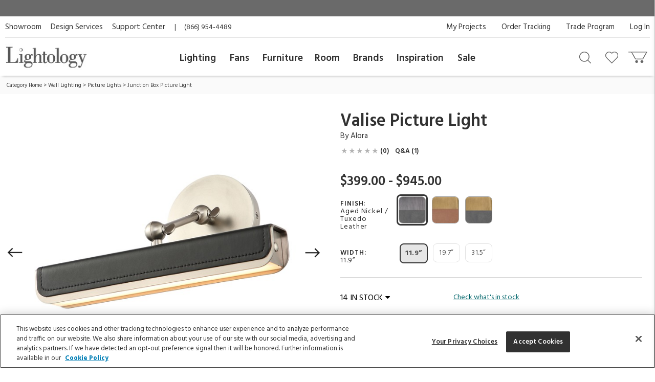

--- FILE ---
content_type: text/html; charset=utf-8
request_url: https://www.google.com/recaptcha/api2/anchor?ar=1&k=6LdrJIMqAAAAAOVnXHzGu-UgiPMIAiVU5Tzf1z6S&co=aHR0cHM6Ly93d3cubGlnaHRvbG9neS5jb206NDQz&hl=en&v=PoyoqOPhxBO7pBk68S4YbpHZ&size=invisible&badge=invisible&anchor-ms=20000&execute-ms=30000&cb=lxddij7zk4fq
body_size: 48795
content:
<!DOCTYPE HTML><html dir="ltr" lang="en"><head><meta http-equiv="Content-Type" content="text/html; charset=UTF-8">
<meta http-equiv="X-UA-Compatible" content="IE=edge">
<title>reCAPTCHA</title>
<style type="text/css">
/* cyrillic-ext */
@font-face {
  font-family: 'Roboto';
  font-style: normal;
  font-weight: 400;
  font-stretch: 100%;
  src: url(//fonts.gstatic.com/s/roboto/v48/KFO7CnqEu92Fr1ME7kSn66aGLdTylUAMa3GUBHMdazTgWw.woff2) format('woff2');
  unicode-range: U+0460-052F, U+1C80-1C8A, U+20B4, U+2DE0-2DFF, U+A640-A69F, U+FE2E-FE2F;
}
/* cyrillic */
@font-face {
  font-family: 'Roboto';
  font-style: normal;
  font-weight: 400;
  font-stretch: 100%;
  src: url(//fonts.gstatic.com/s/roboto/v48/KFO7CnqEu92Fr1ME7kSn66aGLdTylUAMa3iUBHMdazTgWw.woff2) format('woff2');
  unicode-range: U+0301, U+0400-045F, U+0490-0491, U+04B0-04B1, U+2116;
}
/* greek-ext */
@font-face {
  font-family: 'Roboto';
  font-style: normal;
  font-weight: 400;
  font-stretch: 100%;
  src: url(//fonts.gstatic.com/s/roboto/v48/KFO7CnqEu92Fr1ME7kSn66aGLdTylUAMa3CUBHMdazTgWw.woff2) format('woff2');
  unicode-range: U+1F00-1FFF;
}
/* greek */
@font-face {
  font-family: 'Roboto';
  font-style: normal;
  font-weight: 400;
  font-stretch: 100%;
  src: url(//fonts.gstatic.com/s/roboto/v48/KFO7CnqEu92Fr1ME7kSn66aGLdTylUAMa3-UBHMdazTgWw.woff2) format('woff2');
  unicode-range: U+0370-0377, U+037A-037F, U+0384-038A, U+038C, U+038E-03A1, U+03A3-03FF;
}
/* math */
@font-face {
  font-family: 'Roboto';
  font-style: normal;
  font-weight: 400;
  font-stretch: 100%;
  src: url(//fonts.gstatic.com/s/roboto/v48/KFO7CnqEu92Fr1ME7kSn66aGLdTylUAMawCUBHMdazTgWw.woff2) format('woff2');
  unicode-range: U+0302-0303, U+0305, U+0307-0308, U+0310, U+0312, U+0315, U+031A, U+0326-0327, U+032C, U+032F-0330, U+0332-0333, U+0338, U+033A, U+0346, U+034D, U+0391-03A1, U+03A3-03A9, U+03B1-03C9, U+03D1, U+03D5-03D6, U+03F0-03F1, U+03F4-03F5, U+2016-2017, U+2034-2038, U+203C, U+2040, U+2043, U+2047, U+2050, U+2057, U+205F, U+2070-2071, U+2074-208E, U+2090-209C, U+20D0-20DC, U+20E1, U+20E5-20EF, U+2100-2112, U+2114-2115, U+2117-2121, U+2123-214F, U+2190, U+2192, U+2194-21AE, U+21B0-21E5, U+21F1-21F2, U+21F4-2211, U+2213-2214, U+2216-22FF, U+2308-230B, U+2310, U+2319, U+231C-2321, U+2336-237A, U+237C, U+2395, U+239B-23B7, U+23D0, U+23DC-23E1, U+2474-2475, U+25AF, U+25B3, U+25B7, U+25BD, U+25C1, U+25CA, U+25CC, U+25FB, U+266D-266F, U+27C0-27FF, U+2900-2AFF, U+2B0E-2B11, U+2B30-2B4C, U+2BFE, U+3030, U+FF5B, U+FF5D, U+1D400-1D7FF, U+1EE00-1EEFF;
}
/* symbols */
@font-face {
  font-family: 'Roboto';
  font-style: normal;
  font-weight: 400;
  font-stretch: 100%;
  src: url(//fonts.gstatic.com/s/roboto/v48/KFO7CnqEu92Fr1ME7kSn66aGLdTylUAMaxKUBHMdazTgWw.woff2) format('woff2');
  unicode-range: U+0001-000C, U+000E-001F, U+007F-009F, U+20DD-20E0, U+20E2-20E4, U+2150-218F, U+2190, U+2192, U+2194-2199, U+21AF, U+21E6-21F0, U+21F3, U+2218-2219, U+2299, U+22C4-22C6, U+2300-243F, U+2440-244A, U+2460-24FF, U+25A0-27BF, U+2800-28FF, U+2921-2922, U+2981, U+29BF, U+29EB, U+2B00-2BFF, U+4DC0-4DFF, U+FFF9-FFFB, U+10140-1018E, U+10190-1019C, U+101A0, U+101D0-101FD, U+102E0-102FB, U+10E60-10E7E, U+1D2C0-1D2D3, U+1D2E0-1D37F, U+1F000-1F0FF, U+1F100-1F1AD, U+1F1E6-1F1FF, U+1F30D-1F30F, U+1F315, U+1F31C, U+1F31E, U+1F320-1F32C, U+1F336, U+1F378, U+1F37D, U+1F382, U+1F393-1F39F, U+1F3A7-1F3A8, U+1F3AC-1F3AF, U+1F3C2, U+1F3C4-1F3C6, U+1F3CA-1F3CE, U+1F3D4-1F3E0, U+1F3ED, U+1F3F1-1F3F3, U+1F3F5-1F3F7, U+1F408, U+1F415, U+1F41F, U+1F426, U+1F43F, U+1F441-1F442, U+1F444, U+1F446-1F449, U+1F44C-1F44E, U+1F453, U+1F46A, U+1F47D, U+1F4A3, U+1F4B0, U+1F4B3, U+1F4B9, U+1F4BB, U+1F4BF, U+1F4C8-1F4CB, U+1F4D6, U+1F4DA, U+1F4DF, U+1F4E3-1F4E6, U+1F4EA-1F4ED, U+1F4F7, U+1F4F9-1F4FB, U+1F4FD-1F4FE, U+1F503, U+1F507-1F50B, U+1F50D, U+1F512-1F513, U+1F53E-1F54A, U+1F54F-1F5FA, U+1F610, U+1F650-1F67F, U+1F687, U+1F68D, U+1F691, U+1F694, U+1F698, U+1F6AD, U+1F6B2, U+1F6B9-1F6BA, U+1F6BC, U+1F6C6-1F6CF, U+1F6D3-1F6D7, U+1F6E0-1F6EA, U+1F6F0-1F6F3, U+1F6F7-1F6FC, U+1F700-1F7FF, U+1F800-1F80B, U+1F810-1F847, U+1F850-1F859, U+1F860-1F887, U+1F890-1F8AD, U+1F8B0-1F8BB, U+1F8C0-1F8C1, U+1F900-1F90B, U+1F93B, U+1F946, U+1F984, U+1F996, U+1F9E9, U+1FA00-1FA6F, U+1FA70-1FA7C, U+1FA80-1FA89, U+1FA8F-1FAC6, U+1FACE-1FADC, U+1FADF-1FAE9, U+1FAF0-1FAF8, U+1FB00-1FBFF;
}
/* vietnamese */
@font-face {
  font-family: 'Roboto';
  font-style: normal;
  font-weight: 400;
  font-stretch: 100%;
  src: url(//fonts.gstatic.com/s/roboto/v48/KFO7CnqEu92Fr1ME7kSn66aGLdTylUAMa3OUBHMdazTgWw.woff2) format('woff2');
  unicode-range: U+0102-0103, U+0110-0111, U+0128-0129, U+0168-0169, U+01A0-01A1, U+01AF-01B0, U+0300-0301, U+0303-0304, U+0308-0309, U+0323, U+0329, U+1EA0-1EF9, U+20AB;
}
/* latin-ext */
@font-face {
  font-family: 'Roboto';
  font-style: normal;
  font-weight: 400;
  font-stretch: 100%;
  src: url(//fonts.gstatic.com/s/roboto/v48/KFO7CnqEu92Fr1ME7kSn66aGLdTylUAMa3KUBHMdazTgWw.woff2) format('woff2');
  unicode-range: U+0100-02BA, U+02BD-02C5, U+02C7-02CC, U+02CE-02D7, U+02DD-02FF, U+0304, U+0308, U+0329, U+1D00-1DBF, U+1E00-1E9F, U+1EF2-1EFF, U+2020, U+20A0-20AB, U+20AD-20C0, U+2113, U+2C60-2C7F, U+A720-A7FF;
}
/* latin */
@font-face {
  font-family: 'Roboto';
  font-style: normal;
  font-weight: 400;
  font-stretch: 100%;
  src: url(//fonts.gstatic.com/s/roboto/v48/KFO7CnqEu92Fr1ME7kSn66aGLdTylUAMa3yUBHMdazQ.woff2) format('woff2');
  unicode-range: U+0000-00FF, U+0131, U+0152-0153, U+02BB-02BC, U+02C6, U+02DA, U+02DC, U+0304, U+0308, U+0329, U+2000-206F, U+20AC, U+2122, U+2191, U+2193, U+2212, U+2215, U+FEFF, U+FFFD;
}
/* cyrillic-ext */
@font-face {
  font-family: 'Roboto';
  font-style: normal;
  font-weight: 500;
  font-stretch: 100%;
  src: url(//fonts.gstatic.com/s/roboto/v48/KFO7CnqEu92Fr1ME7kSn66aGLdTylUAMa3GUBHMdazTgWw.woff2) format('woff2');
  unicode-range: U+0460-052F, U+1C80-1C8A, U+20B4, U+2DE0-2DFF, U+A640-A69F, U+FE2E-FE2F;
}
/* cyrillic */
@font-face {
  font-family: 'Roboto';
  font-style: normal;
  font-weight: 500;
  font-stretch: 100%;
  src: url(//fonts.gstatic.com/s/roboto/v48/KFO7CnqEu92Fr1ME7kSn66aGLdTylUAMa3iUBHMdazTgWw.woff2) format('woff2');
  unicode-range: U+0301, U+0400-045F, U+0490-0491, U+04B0-04B1, U+2116;
}
/* greek-ext */
@font-face {
  font-family: 'Roboto';
  font-style: normal;
  font-weight: 500;
  font-stretch: 100%;
  src: url(//fonts.gstatic.com/s/roboto/v48/KFO7CnqEu92Fr1ME7kSn66aGLdTylUAMa3CUBHMdazTgWw.woff2) format('woff2');
  unicode-range: U+1F00-1FFF;
}
/* greek */
@font-face {
  font-family: 'Roboto';
  font-style: normal;
  font-weight: 500;
  font-stretch: 100%;
  src: url(//fonts.gstatic.com/s/roboto/v48/KFO7CnqEu92Fr1ME7kSn66aGLdTylUAMa3-UBHMdazTgWw.woff2) format('woff2');
  unicode-range: U+0370-0377, U+037A-037F, U+0384-038A, U+038C, U+038E-03A1, U+03A3-03FF;
}
/* math */
@font-face {
  font-family: 'Roboto';
  font-style: normal;
  font-weight: 500;
  font-stretch: 100%;
  src: url(//fonts.gstatic.com/s/roboto/v48/KFO7CnqEu92Fr1ME7kSn66aGLdTylUAMawCUBHMdazTgWw.woff2) format('woff2');
  unicode-range: U+0302-0303, U+0305, U+0307-0308, U+0310, U+0312, U+0315, U+031A, U+0326-0327, U+032C, U+032F-0330, U+0332-0333, U+0338, U+033A, U+0346, U+034D, U+0391-03A1, U+03A3-03A9, U+03B1-03C9, U+03D1, U+03D5-03D6, U+03F0-03F1, U+03F4-03F5, U+2016-2017, U+2034-2038, U+203C, U+2040, U+2043, U+2047, U+2050, U+2057, U+205F, U+2070-2071, U+2074-208E, U+2090-209C, U+20D0-20DC, U+20E1, U+20E5-20EF, U+2100-2112, U+2114-2115, U+2117-2121, U+2123-214F, U+2190, U+2192, U+2194-21AE, U+21B0-21E5, U+21F1-21F2, U+21F4-2211, U+2213-2214, U+2216-22FF, U+2308-230B, U+2310, U+2319, U+231C-2321, U+2336-237A, U+237C, U+2395, U+239B-23B7, U+23D0, U+23DC-23E1, U+2474-2475, U+25AF, U+25B3, U+25B7, U+25BD, U+25C1, U+25CA, U+25CC, U+25FB, U+266D-266F, U+27C0-27FF, U+2900-2AFF, U+2B0E-2B11, U+2B30-2B4C, U+2BFE, U+3030, U+FF5B, U+FF5D, U+1D400-1D7FF, U+1EE00-1EEFF;
}
/* symbols */
@font-face {
  font-family: 'Roboto';
  font-style: normal;
  font-weight: 500;
  font-stretch: 100%;
  src: url(//fonts.gstatic.com/s/roboto/v48/KFO7CnqEu92Fr1ME7kSn66aGLdTylUAMaxKUBHMdazTgWw.woff2) format('woff2');
  unicode-range: U+0001-000C, U+000E-001F, U+007F-009F, U+20DD-20E0, U+20E2-20E4, U+2150-218F, U+2190, U+2192, U+2194-2199, U+21AF, U+21E6-21F0, U+21F3, U+2218-2219, U+2299, U+22C4-22C6, U+2300-243F, U+2440-244A, U+2460-24FF, U+25A0-27BF, U+2800-28FF, U+2921-2922, U+2981, U+29BF, U+29EB, U+2B00-2BFF, U+4DC0-4DFF, U+FFF9-FFFB, U+10140-1018E, U+10190-1019C, U+101A0, U+101D0-101FD, U+102E0-102FB, U+10E60-10E7E, U+1D2C0-1D2D3, U+1D2E0-1D37F, U+1F000-1F0FF, U+1F100-1F1AD, U+1F1E6-1F1FF, U+1F30D-1F30F, U+1F315, U+1F31C, U+1F31E, U+1F320-1F32C, U+1F336, U+1F378, U+1F37D, U+1F382, U+1F393-1F39F, U+1F3A7-1F3A8, U+1F3AC-1F3AF, U+1F3C2, U+1F3C4-1F3C6, U+1F3CA-1F3CE, U+1F3D4-1F3E0, U+1F3ED, U+1F3F1-1F3F3, U+1F3F5-1F3F7, U+1F408, U+1F415, U+1F41F, U+1F426, U+1F43F, U+1F441-1F442, U+1F444, U+1F446-1F449, U+1F44C-1F44E, U+1F453, U+1F46A, U+1F47D, U+1F4A3, U+1F4B0, U+1F4B3, U+1F4B9, U+1F4BB, U+1F4BF, U+1F4C8-1F4CB, U+1F4D6, U+1F4DA, U+1F4DF, U+1F4E3-1F4E6, U+1F4EA-1F4ED, U+1F4F7, U+1F4F9-1F4FB, U+1F4FD-1F4FE, U+1F503, U+1F507-1F50B, U+1F50D, U+1F512-1F513, U+1F53E-1F54A, U+1F54F-1F5FA, U+1F610, U+1F650-1F67F, U+1F687, U+1F68D, U+1F691, U+1F694, U+1F698, U+1F6AD, U+1F6B2, U+1F6B9-1F6BA, U+1F6BC, U+1F6C6-1F6CF, U+1F6D3-1F6D7, U+1F6E0-1F6EA, U+1F6F0-1F6F3, U+1F6F7-1F6FC, U+1F700-1F7FF, U+1F800-1F80B, U+1F810-1F847, U+1F850-1F859, U+1F860-1F887, U+1F890-1F8AD, U+1F8B0-1F8BB, U+1F8C0-1F8C1, U+1F900-1F90B, U+1F93B, U+1F946, U+1F984, U+1F996, U+1F9E9, U+1FA00-1FA6F, U+1FA70-1FA7C, U+1FA80-1FA89, U+1FA8F-1FAC6, U+1FACE-1FADC, U+1FADF-1FAE9, U+1FAF0-1FAF8, U+1FB00-1FBFF;
}
/* vietnamese */
@font-face {
  font-family: 'Roboto';
  font-style: normal;
  font-weight: 500;
  font-stretch: 100%;
  src: url(//fonts.gstatic.com/s/roboto/v48/KFO7CnqEu92Fr1ME7kSn66aGLdTylUAMa3OUBHMdazTgWw.woff2) format('woff2');
  unicode-range: U+0102-0103, U+0110-0111, U+0128-0129, U+0168-0169, U+01A0-01A1, U+01AF-01B0, U+0300-0301, U+0303-0304, U+0308-0309, U+0323, U+0329, U+1EA0-1EF9, U+20AB;
}
/* latin-ext */
@font-face {
  font-family: 'Roboto';
  font-style: normal;
  font-weight: 500;
  font-stretch: 100%;
  src: url(//fonts.gstatic.com/s/roboto/v48/KFO7CnqEu92Fr1ME7kSn66aGLdTylUAMa3KUBHMdazTgWw.woff2) format('woff2');
  unicode-range: U+0100-02BA, U+02BD-02C5, U+02C7-02CC, U+02CE-02D7, U+02DD-02FF, U+0304, U+0308, U+0329, U+1D00-1DBF, U+1E00-1E9F, U+1EF2-1EFF, U+2020, U+20A0-20AB, U+20AD-20C0, U+2113, U+2C60-2C7F, U+A720-A7FF;
}
/* latin */
@font-face {
  font-family: 'Roboto';
  font-style: normal;
  font-weight: 500;
  font-stretch: 100%;
  src: url(//fonts.gstatic.com/s/roboto/v48/KFO7CnqEu92Fr1ME7kSn66aGLdTylUAMa3yUBHMdazQ.woff2) format('woff2');
  unicode-range: U+0000-00FF, U+0131, U+0152-0153, U+02BB-02BC, U+02C6, U+02DA, U+02DC, U+0304, U+0308, U+0329, U+2000-206F, U+20AC, U+2122, U+2191, U+2193, U+2212, U+2215, U+FEFF, U+FFFD;
}
/* cyrillic-ext */
@font-face {
  font-family: 'Roboto';
  font-style: normal;
  font-weight: 900;
  font-stretch: 100%;
  src: url(//fonts.gstatic.com/s/roboto/v48/KFO7CnqEu92Fr1ME7kSn66aGLdTylUAMa3GUBHMdazTgWw.woff2) format('woff2');
  unicode-range: U+0460-052F, U+1C80-1C8A, U+20B4, U+2DE0-2DFF, U+A640-A69F, U+FE2E-FE2F;
}
/* cyrillic */
@font-face {
  font-family: 'Roboto';
  font-style: normal;
  font-weight: 900;
  font-stretch: 100%;
  src: url(//fonts.gstatic.com/s/roboto/v48/KFO7CnqEu92Fr1ME7kSn66aGLdTylUAMa3iUBHMdazTgWw.woff2) format('woff2');
  unicode-range: U+0301, U+0400-045F, U+0490-0491, U+04B0-04B1, U+2116;
}
/* greek-ext */
@font-face {
  font-family: 'Roboto';
  font-style: normal;
  font-weight: 900;
  font-stretch: 100%;
  src: url(//fonts.gstatic.com/s/roboto/v48/KFO7CnqEu92Fr1ME7kSn66aGLdTylUAMa3CUBHMdazTgWw.woff2) format('woff2');
  unicode-range: U+1F00-1FFF;
}
/* greek */
@font-face {
  font-family: 'Roboto';
  font-style: normal;
  font-weight: 900;
  font-stretch: 100%;
  src: url(//fonts.gstatic.com/s/roboto/v48/KFO7CnqEu92Fr1ME7kSn66aGLdTylUAMa3-UBHMdazTgWw.woff2) format('woff2');
  unicode-range: U+0370-0377, U+037A-037F, U+0384-038A, U+038C, U+038E-03A1, U+03A3-03FF;
}
/* math */
@font-face {
  font-family: 'Roboto';
  font-style: normal;
  font-weight: 900;
  font-stretch: 100%;
  src: url(//fonts.gstatic.com/s/roboto/v48/KFO7CnqEu92Fr1ME7kSn66aGLdTylUAMawCUBHMdazTgWw.woff2) format('woff2');
  unicode-range: U+0302-0303, U+0305, U+0307-0308, U+0310, U+0312, U+0315, U+031A, U+0326-0327, U+032C, U+032F-0330, U+0332-0333, U+0338, U+033A, U+0346, U+034D, U+0391-03A1, U+03A3-03A9, U+03B1-03C9, U+03D1, U+03D5-03D6, U+03F0-03F1, U+03F4-03F5, U+2016-2017, U+2034-2038, U+203C, U+2040, U+2043, U+2047, U+2050, U+2057, U+205F, U+2070-2071, U+2074-208E, U+2090-209C, U+20D0-20DC, U+20E1, U+20E5-20EF, U+2100-2112, U+2114-2115, U+2117-2121, U+2123-214F, U+2190, U+2192, U+2194-21AE, U+21B0-21E5, U+21F1-21F2, U+21F4-2211, U+2213-2214, U+2216-22FF, U+2308-230B, U+2310, U+2319, U+231C-2321, U+2336-237A, U+237C, U+2395, U+239B-23B7, U+23D0, U+23DC-23E1, U+2474-2475, U+25AF, U+25B3, U+25B7, U+25BD, U+25C1, U+25CA, U+25CC, U+25FB, U+266D-266F, U+27C0-27FF, U+2900-2AFF, U+2B0E-2B11, U+2B30-2B4C, U+2BFE, U+3030, U+FF5B, U+FF5D, U+1D400-1D7FF, U+1EE00-1EEFF;
}
/* symbols */
@font-face {
  font-family: 'Roboto';
  font-style: normal;
  font-weight: 900;
  font-stretch: 100%;
  src: url(//fonts.gstatic.com/s/roboto/v48/KFO7CnqEu92Fr1ME7kSn66aGLdTylUAMaxKUBHMdazTgWw.woff2) format('woff2');
  unicode-range: U+0001-000C, U+000E-001F, U+007F-009F, U+20DD-20E0, U+20E2-20E4, U+2150-218F, U+2190, U+2192, U+2194-2199, U+21AF, U+21E6-21F0, U+21F3, U+2218-2219, U+2299, U+22C4-22C6, U+2300-243F, U+2440-244A, U+2460-24FF, U+25A0-27BF, U+2800-28FF, U+2921-2922, U+2981, U+29BF, U+29EB, U+2B00-2BFF, U+4DC0-4DFF, U+FFF9-FFFB, U+10140-1018E, U+10190-1019C, U+101A0, U+101D0-101FD, U+102E0-102FB, U+10E60-10E7E, U+1D2C0-1D2D3, U+1D2E0-1D37F, U+1F000-1F0FF, U+1F100-1F1AD, U+1F1E6-1F1FF, U+1F30D-1F30F, U+1F315, U+1F31C, U+1F31E, U+1F320-1F32C, U+1F336, U+1F378, U+1F37D, U+1F382, U+1F393-1F39F, U+1F3A7-1F3A8, U+1F3AC-1F3AF, U+1F3C2, U+1F3C4-1F3C6, U+1F3CA-1F3CE, U+1F3D4-1F3E0, U+1F3ED, U+1F3F1-1F3F3, U+1F3F5-1F3F7, U+1F408, U+1F415, U+1F41F, U+1F426, U+1F43F, U+1F441-1F442, U+1F444, U+1F446-1F449, U+1F44C-1F44E, U+1F453, U+1F46A, U+1F47D, U+1F4A3, U+1F4B0, U+1F4B3, U+1F4B9, U+1F4BB, U+1F4BF, U+1F4C8-1F4CB, U+1F4D6, U+1F4DA, U+1F4DF, U+1F4E3-1F4E6, U+1F4EA-1F4ED, U+1F4F7, U+1F4F9-1F4FB, U+1F4FD-1F4FE, U+1F503, U+1F507-1F50B, U+1F50D, U+1F512-1F513, U+1F53E-1F54A, U+1F54F-1F5FA, U+1F610, U+1F650-1F67F, U+1F687, U+1F68D, U+1F691, U+1F694, U+1F698, U+1F6AD, U+1F6B2, U+1F6B9-1F6BA, U+1F6BC, U+1F6C6-1F6CF, U+1F6D3-1F6D7, U+1F6E0-1F6EA, U+1F6F0-1F6F3, U+1F6F7-1F6FC, U+1F700-1F7FF, U+1F800-1F80B, U+1F810-1F847, U+1F850-1F859, U+1F860-1F887, U+1F890-1F8AD, U+1F8B0-1F8BB, U+1F8C0-1F8C1, U+1F900-1F90B, U+1F93B, U+1F946, U+1F984, U+1F996, U+1F9E9, U+1FA00-1FA6F, U+1FA70-1FA7C, U+1FA80-1FA89, U+1FA8F-1FAC6, U+1FACE-1FADC, U+1FADF-1FAE9, U+1FAF0-1FAF8, U+1FB00-1FBFF;
}
/* vietnamese */
@font-face {
  font-family: 'Roboto';
  font-style: normal;
  font-weight: 900;
  font-stretch: 100%;
  src: url(//fonts.gstatic.com/s/roboto/v48/KFO7CnqEu92Fr1ME7kSn66aGLdTylUAMa3OUBHMdazTgWw.woff2) format('woff2');
  unicode-range: U+0102-0103, U+0110-0111, U+0128-0129, U+0168-0169, U+01A0-01A1, U+01AF-01B0, U+0300-0301, U+0303-0304, U+0308-0309, U+0323, U+0329, U+1EA0-1EF9, U+20AB;
}
/* latin-ext */
@font-face {
  font-family: 'Roboto';
  font-style: normal;
  font-weight: 900;
  font-stretch: 100%;
  src: url(//fonts.gstatic.com/s/roboto/v48/KFO7CnqEu92Fr1ME7kSn66aGLdTylUAMa3KUBHMdazTgWw.woff2) format('woff2');
  unicode-range: U+0100-02BA, U+02BD-02C5, U+02C7-02CC, U+02CE-02D7, U+02DD-02FF, U+0304, U+0308, U+0329, U+1D00-1DBF, U+1E00-1E9F, U+1EF2-1EFF, U+2020, U+20A0-20AB, U+20AD-20C0, U+2113, U+2C60-2C7F, U+A720-A7FF;
}
/* latin */
@font-face {
  font-family: 'Roboto';
  font-style: normal;
  font-weight: 900;
  font-stretch: 100%;
  src: url(//fonts.gstatic.com/s/roboto/v48/KFO7CnqEu92Fr1ME7kSn66aGLdTylUAMa3yUBHMdazQ.woff2) format('woff2');
  unicode-range: U+0000-00FF, U+0131, U+0152-0153, U+02BB-02BC, U+02C6, U+02DA, U+02DC, U+0304, U+0308, U+0329, U+2000-206F, U+20AC, U+2122, U+2191, U+2193, U+2212, U+2215, U+FEFF, U+FFFD;
}

</style>
<link rel="stylesheet" type="text/css" href="https://www.gstatic.com/recaptcha/releases/PoyoqOPhxBO7pBk68S4YbpHZ/styles__ltr.css">
<script nonce="LmR-CvgiDLXdCpMJbFbXSQ" type="text/javascript">window['__recaptcha_api'] = 'https://www.google.com/recaptcha/api2/';</script>
<script type="text/javascript" src="https://www.gstatic.com/recaptcha/releases/PoyoqOPhxBO7pBk68S4YbpHZ/recaptcha__en.js" nonce="LmR-CvgiDLXdCpMJbFbXSQ">
      
    </script></head>
<body><div id="rc-anchor-alert" class="rc-anchor-alert"></div>
<input type="hidden" id="recaptcha-token" value="[base64]">
<script type="text/javascript" nonce="LmR-CvgiDLXdCpMJbFbXSQ">
      recaptcha.anchor.Main.init("[\x22ainput\x22,[\x22bgdata\x22,\x22\x22,\[base64]/[base64]/[base64]/[base64]/[base64]/UltsKytdPUU6KEU8MjA0OD9SW2wrK109RT4+NnwxOTI6KChFJjY0NTEyKT09NTUyOTYmJk0rMTxjLmxlbmd0aCYmKGMuY2hhckNvZGVBdChNKzEpJjY0NTEyKT09NTYzMjA/[base64]/[base64]/[base64]/[base64]/[base64]/[base64]/[base64]\x22,\[base64]\x22,\x22ScK6N8KQw65eM2UBw7bCol/[base64]/GWIJwo9OTsKpa8O4KnJ/RsO+KSnDqG3CrwAQAgBib8OSw7LCoWN2w6grLlckwphTfE/CghvCh8OASGVEZsOtOcOfwo0ZwqjCp8Kgd0R5w4zCvnhuwo0JDMOFeDEudgYYdcKww4vDvcOTwprCmsOvw4lFwpR5WgXDtMKQa1XCnxJ7wqFrVMKDwqjCn8K2w4zDkMO8w6sWwosPw4jDhsKFJ8KRwrLDq1xVcHDCjsOlw6Bsw5kIwpQAwr/Chy8MThJ5Hkx8bsOiAcO1f8K5wovCgsKJd8OSw7JSwpV3w5c2KAvCkxIAXz7CtAzCvcKBw4LChn1DTMOnw6nCq8K4W8Onw6TCpFFow7bChXAJw6Z3IcKpBlTCs3VFeMOmLsKsPsKuw70Owr8VfsOGw6HCrMOecWLDmMKdw7rCssKmw7d/wq05WVsvwrvDqF8tKMK1ZcKBQsO9w4EzQzbCqFhkEUFNwrjChcKMw5h1QMKZPDNIABAkb8OkQhY8GMOMSMO4NmkCT8KPw6bCvMO6wqHCo8KVZSjDhMK7wpTCpiADw7ppwrzDlBXDtEDDlcOmw7DCpkYPUlZPwpt3GgzDrk/CjHduB0J1HsKKSMK7wofCh3MmPzTCm8K0w4jDoBLDpMKXw4nCtwRKw4RHZMOGMgFOYsO9SsOiw6/CgyXCplwaE3XCl8KhMHtXcmF8w4HDtcOPDsOAw60Gw58FK0lncMKJRsKww6LDhMK9LcKFwoEuwrDDtwvDtcOqw5jDjk4Lw7cqw5jDtMK8C1YTF8OhCsK+f8OiwpFmw78XEznDkEQKTsKlwr8LwoDDpxHCnRLDuSTCvMOLwofCqMO+eR84W8OTw6DDk8O5w4/[base64]/Cv3vCnHkpFsOYw4/[base64]/[base64]/[base64]/wqHDlS5gGMO2bn/[base64]/DnQkrw6plwpIiw7IjwpTDgMORKsKSw6hRSzU9XcKvw5FywpUNWWQeLVfDpgnCsHB1w5rDigpnD2Q4w5FAw7TDg8OLc8KYw5XCkMKdPsOREMOPwroEw5zCokN/wqVcwqpFO8Onw67Dg8OBTVvCi8OOwqZDGsOfwr7ChcK5JMOOwqJEay/Ckmomw5nDkRfDlsOyZ8OfMxBcw5jChTtiw7dhTsK3L33DtMK7w59nwoPCo8K2f8ORw5o+PMK+N8ORw7RMw5tmw53DssOnwqd7wrfCr8KtwonCnsKIMcK3wrcGU0ERU8KrWSTCkH7CqG/DkMKiJ0M0wpx8w6gow73CoAJ6w4HChsKMwoIlI8ODwr/DnBguwr9ZRlzCiFsAw5lrNxxTaQ7DoS9gHW9jw7Jjw5dkw5TCi8Kmw5fDu1vDgzltw4rCrHltbxzChsO0VhkVw7FMYRbCocOhwq/Cu2PDkcKAwrR3w4fDpMO8GcKKw6csw5TDqMOtQsKTIcKlw5/CrzvCtsOSYcKLw7pKwqoyR8OLw5ADwpJ0w6vDuTbCqXXDqwo9f8KpTcKsEMK4w4ogQG0EB8K3eCrCszt/BcK6w6ddDwQRwpzCt23Dk8K7UMO1w4PDiX/DncOUw7fCiz8Uw4HCoj3Ct8ODwq4vVcKTNcO4w5bCn151IsKDw5gbAMOtw4RMwqBhJlJUwo3CjcO0w60GUsORwobCnCtHQ8Kxw4AEEMKYwrJ+LcO5w4bCrmjCnMOLVMOkc1/DqTgcw7LCunLDuWcvw5pMSRUwfDtLwoR1YBpTw4/DghV3AsObT8KiCAFMbTHDpsKswoBjwqDDokY8wr7CsWxXKsKNVMKcUlPDskPCpsKrOcKnw7PDrcOEJ8KZVcKXGyI7w7NewpPCpQ8Wf8Oewr4SwoPDgMKKM3bCksOowolkdknCgnkKwrHDn3/[base64]/CtMK9w7/[base64]/Cv03Dq8OrdMO4wqx6Vx3Dn8KYw7wlw6Usw6HDmMO7ZsK2YgV3Q8Kvw4fDpcOnw6wyR8OMw7nCt8O2RVBrQMKcw4sVwrYPQ8OFw7JfwpJrYcKXw7AbwqI8FsKawqRsw5vDtgzCqkPCvsKCw4QiwpDDiQvDv1JIb8K6wq9twoLDsMK3w6PCmH/Do8K/w70/ZhDCh8Ohw5jCrEzDicOWwobDqT3ClMKbVMO4f2w+P3PDjgXDtcK1KMKDNsK0Z1Q7RzU/w5xFw4LDtsKMasOIUMKIwr1MAjpXwpcBNDPDhkoFVELDsz3DlMKmwprDs8Oww5VVM0vDkMKPw4zCt2kUwocUVMOdw6HDuCPDlTpeB8KBw5o9OwcaXMOUcsKQGCvChQbCoiBnwo7CrHQjw67Diy8tw77DsAR5XT5tUXTCtsK7USJJSMOXZgYLw5ZNNwJ6XksiTHM4w4/ChcKswqbDiC/[base64]/G2vCiH3Dk8K+w4zDosK3QzfDjsO3w4fDiMOvGhFoF1rCq8OzZ3bCrCUtw6Ruw4ZXSnHDoMO6wp1IO0I6H8K/w4caPcOrw4kqFngjWiTChnICYMODw7dPwo3Cq3nCicORwr04TcK6TyZtMXIBwr7DrsO7CcK2wovDqGFMbUDCg3McwrNgw7bCs01rfDs8wonCiR88diEZLcONQMO/w59iwpPDnjzDiDtQw4vDvmgyw5PCgFw4aMO9w6J5w4LDg8KTw5vCvMKHaMOWw7fDiiQKw6Fzwo16BMK/[base64]/DrFDCnsKPZDPCm8OVc8OIRhlvCsODG8OsOX7DoQ9tw6kywpcBeMOhw4rDgMKswoLCvsO/w40GwqxvwonCjEjCq8OpwqDCnxPChsOkw4owV8KrTT/[base64]/CsDpgw7vDo2dRwrLCr8K9eQ1GV3YcIl8iwoLDssODwp1HwrfDn1PDp8K9JsK/EFXDt8Kid8KIw5zCpDHCqcKQY8OsV23ChRPDr8OuAC/Chy/DtcKmCMOuIXp3eG5IKG7Cr8KMw44LwpZyOAd+w7fCh8OKw7nDrMKzw5XCtS8/e8OEPAfCgD5Gw4PChsKbTMOYwonCvQDDlsKvwpxWGsOrwrnDksK6Qi4qeMKSw4DCsmAkYEFkw5TDj8KQw4klJTLCt8KCw6TDp8Kvw7bChzIIw7Nlw7HDk0/Dj8OnYnluJGs7w51vV8KKw75MUHLDo8KSwqTDjXIuDMK1C8KBw7UUw7lWHcKdOXvDnCI/ScORw5h0w40dXl9twptDcwvDsSrDp8K5woZoEsKAKUzDi8OuwpDCnw3CrcKtw6vCjcO5bcOHD3HDssKvw7bCijMHR0XCpDPDlTPDpMKhcVpxfMKJF8O/DV0XKBosw4tlZjbChXAtJnNbOsOLXSvCssO5wqLDjm43CMOQVQrCkBrDhMK9D0BnwrJTCX7Crmobw4/DtwnDpcKCcTzCtsOfw6YsB8OtJ8OBfyjCpDwLwqLDqjTCoMKjw53Dv8Kkfm1+wp9Pw5ImMsK6K8ORwozCvkd7w6bDtRNlw4LDv2bCp1g/wr5YYMOdYcKpwr8iDBHDk3Q3JcKeD0DDncKPwp19wrgfw6kowqnCkcK1w6fCpwbDq3V5X8KDSFkRRxfDgT1dwqjCtFXCtcOeE0QUwowaeB10w4fDkcONOG/DjlA/VsO+GsK0AsKxcMOzwp9uwp7CiyQTDTfDnmPCq0/CvmVUecKOw4NmLcOoI0xVwqnCusKLNW0TUcKDKMKZw5DCqyHCiBoOOnsiwqDClVHCpF3DjWkpIBpVw5jCvE/DssKFw70Nw5FbdWVowrQeJXlUFsOgw4g1w6Upw65BwrrDgcOIworDlBTDrSXDgcKvcgVbTnrClMO8wobCqwrDn3ZUdgLDjsOpW8OYw6tsTMKiw5vDssKcDMKYZcOVwp4Mw4Vew5sbwq/[base64]/DqQ1aIidIKnPDs8OAShLDnMK4BsKXNGVHFcOMw4dHe8K5w6trw5bCmBfCp8Kecm3CmBfDlFbDosKIw7h1eMK5wr7DssOZEMOvw6fDiMOSwoFowpbDtcOECy84w6jDmXoUSAHCg8OtF8OSBSE2bMKkGcOtSHM8w6dUHHjCvQTDtV/CpcKGA8OzMsKNwppFdGVBw4pyFsOAfTUmeyrCjcOXw4QRO1wLwrlfwrbDsAfDiMOHwoXDo0ATdkopViwdw6BDw65rw6sBQsOJfMOlWsKJcWgOCCfCkV4UccOPXx8uwqPCuQM5wofDonPCmHPDssK5wr/Co8OrOsKTTMKqB3LDrGvDp8O8w6DDjMOgYyjCocOuYMKVwpnDiBXDtsKjasKXOk9VTgY/FcKhwqXCrUnCt8ObUcONw4LDkUfDqMOYwrVmwp8lwqhPMsKUKDrCtMKIw73CgcOgw5I3w58dDAbCg1YdYsOpw6PComLDmcOlKcO9a8KXw7p5w6XDr1/Dk1VAdsKDacO+IldfHcK0f8OWwro3BcOMflLDisKCw5HDmMOKbUDDjlNXScKGJUbCjcOsw4oMw61gIz0lWMKAOMK7w4vCjsOjw4jCo8Oyw6jCp1rCtMOhw45iG2HCiUPCg8OkQcO2wqbClUxgw7HCsj0lwpbCuE/DgDV9RMO/wr9dw6F1w6bCqsOFw5fCmWlgWR/[base64]/CkwwUw4bCgjnDsUxcw5hRdgN9wpEHw7sgRyDCsWxde8ORw78NwrXDucKMIcOjJ8Kpw7vDlMKXA3Uww7/DsMKrw5BIw4nCrHPCscOGw7xswqltwo7DgsOUwqo4YlvCiCgiwoU5w6HDr8OWwpsvP1Fowq9vw5TDgTPCscKmw556wqwwwrota8KUwp/CslUowqsxJn0/w63Di2/[base64]/DosKfw5nCnsOAD8OSw4UKFcObSsKBMsOfPMOPw6ARw6U4wpHDucK4wqM8MMOqw7bCo2Z2QMKVwqZvwoosw647w7N1EMKCCMOwWcOKLxQ8URt9YDPDvgLDrsKEL8Obw6l8dC4dD8Ocwq3DmBrDm0JTKsO4w7PDmcOzwoTDs8KjCMK8w4/[base64]/[base64]/DpG9rWQR+TcKnwo5zwp/Di8OuwqrDo3nCnhQUwrkyVcKewofDpsKHw4HCnhsbwrp3HcKVw63Cu8O/[base64]/CqGXClMKCw6UWDBhGw79ewosPWcK4HMOpw6PDtwzCoUnDh8Ocags1c8KWwpLCvsOewpjDj8KzAhAWWybDpRPDsMOseVpQZMO0ccKgw4TCn8ORbcK8w7gSPcOPwplASMKUw6HCk1pzw53Ds8OBEMOvw5dvwqtEw6zDhsOqc8K4w5Edw5fDlsKLK3/Dtw8vwoTCm8OFZiLCnSTDu8KlRcOgORHDgMKTWsO6ARdOwqEwFMK7XyE5wos/ez8iwoQyw4NTBcKEWMOrwoJtH0HDmUDDojxdwoDCtMKiwrlYIsKrw6vCsV/[base64]/[base64]/DrFRcasKQJsKFwprDmRDDqMO4fMKTw7vCpsKDDmNFwpzCtnHDnj7DkEw+f8OVeShWf8KIw4nCh8KpZ1nCrR3DlynDtMKCw5JcwqwWJcO0w4/DtMO3w5ErwpNpAMODL0d/wrAidUDDocOrUsOnw7rCvEsgJyzCkCbDl8KSw6/CnsOIwp7DuDB8woTDj0rCqsOhw7Mcwr/[base64]/UcOOHWxiXcKowrTChngAwq50w6fCrwBWwqTDnmgUdx7CncOWw58LXcOCw6PCtcOrwp5qBnjDgFoVIFICJsO8MzNhXlnCtMOgSTt+c1NKwofCuMOUwoDCgMOLI2E+DMKlwr4Awpoww6nDm8O/OTvDnTFrQMKHfGHCg8KgCkbDoMOPAsO3w61cwrDDsz/DuEvCsjLCjkPCnX/[base64]/[base64]/[base64]/[base64]/Dvg3Dv8OfMMOlf0FAwrvDt8KibwUnwoU2WsK7w67CjgPDjsKCdgrCjcKnw6HDrcO8w5kbwprChMKbdm4Tw7HCnkzChRnCgFUJVRBEVg0Ywo/Cs8OSwpY7w4TCrcK3bXrDv8K/eQ3DsX7DhCrDoQ5Mw6USw4LCiBJLw6bCsBxUGw7CoQ44aFDDkDEaw73Ds8OnEMOLw5nDrsKbb8KBecKKwrlww7c7w7XCghTCtyMpwqTCqllbwprCuQfDucOIAsOtRHRQAcO4ADoIw4XCksO2w6dRZcO8XkrCsAbDixHCsMOKCRZ+WMORw7TCliTCkMO+woPDmUwJfk/ClsOlw4/CtMOsw57ChBlaw43DucKowrFrw5V5w4AzN3oPw73DkMKpKQ7DosO8cnfDq3/DjcOxG35uwp0Ywq0cw5A/w6vDsz0lw6QyF8Kow6YPwr3DtCstS8OawpDCuMORN8OXKwF8bC9FTxPDjMO4esKpCMOtw7YDaMKqKcOUZsKKMcKlwonCsyPDpx02ZDbCqsKEdwnDncOnw7vDncOHUQDDvcKqL3FbBVfDpEgawqPCkcKUNsKHYMOQwr7DsCbDmjN5wrjCvcOrOxbDsQQ/VzzDjkInI2VPQ13CsVN/w5o7wrwBfytfwrZpKsKBXMKOMcKKwojCq8K2wqnCo2HCnStww7RRw5IGJD/Cv3PCnUMjPsOLw6IKemLCjcOrS8KZBMK2HsKXOMO4w6PDgULCpXXDjDIwM8K7O8OfJ8O2wpZyPSMow7xhZWFpUcO8TAg/FsK+YG0Lw5DCuTMLZwxmMcKhwp0EFyHCkMOjI8KHwobDkExVYsOpw65kasO/BUVfwopUNTzDgsO5asKgwpjClU7DvDUJw6RLUsKcwp7CvDxwc8OAwpJoL8OHwrxGw7rCicKtGjvCk8KOfFvDoAIUw6sVYMKdSMOmK8KjwqFww7zCjSJfw6cYwppdw74xw59bRsKnZldowpo/wpULMnXCv8OTw43DnD4hw6oXZsK+w7HDtMKNRzNwwqnCsUXClzrCtsKnZjg+wpzCrGAyw4/ChyVtY2LDvcKGwoQ4wrPCp8OUwp07wqAxH8KTw77CsknChsOWw73CusO5wpduw6EsNRHDshZXwo5Pw7FPIgLChQwLH8OTaCk0EQvDi8KJwqbClGPDqcOdw4dFR8KiLsKdwqAvw5/DvMKFYsKPw60zw404w5waalTDvnxhwoANwowowqnDrcK7JMOMwrzCkmgVw64hRMOjQkjCghRvw6E/AHpzw4nCiH5JZsKLQ8O5XcKnJcKla17CqCTDnsOiA8KJOCXCinzDl8KdFcO7w59+A8KEd8KDw7vDp8ONwpQ+OMOGwq/DlX7DgcO1wrnCisK1HFIfCy7DrUzDmQgFIsKaODLCt8Oyw6EMaTQfwr/DvsKmYDXCuSNOw6vCjzdYcsOvRsOKw7MXwpATaCAswqXCmCvCvMKrDkkwXhhdOVvCi8K6CBrChm7CnnsgVMKtw47ChMKtWidnwr5OwrrCpSoaJU7CtjU+woF5wpFkd0waFsO+wrbChcKuwpxmw6PDqcKnABjClcOHwrxHwpzCnk/ChsKbGAHDg8K6w75ew7NGwpTCssKrwooVw7TDr0zDpsOyw5Q1NRbCssKYb3fDimg5cgfCmMOZMsO4ZsOEw4hlKMKzw7BWFENXJCbCry8kPDtYw6FySFANeCMzNkYWw4IUw5MOwoAswprCgDYEw6YQw7VbbcOkw7MkBsK/[base64]/CtsOZBsKJecKYYsK2YGLCglZlwpjCrkBDcHfCosKsVDxEZcO/BMKww4U0QXnDscKAOsKdWDXDiH3Cp8Kiw4DDvkR9wqY+wr0Gw4bDgA/CocKDETIcwrQ8woDDn8Kfwo7CocOKwrV8woDCksKZw5HDp8K7wqzDuj3Cs2QKBwcnw6/Dt8Kew6o6bH4SejLDhTkWEcKpw4Uww7TDhcKBw6TDo8ODwr0bw6sFU8O9wpNFwpRODcOQwozDm3LCmcOBw7LDjcOnEsKtUMKPwo0WAsOaAcOBFWrDksK6wrDDvWvCksKqwpFKwp3Cs8OMw5vDrFpKw7DDmMKDBMKFXsOXHsKFP8OEwrQKwp/Dm8ObwpzCpcOEw4LCnsK2U8Kiwpcrw6htBsKIwrUuwpvDkzIlQUgnw5lcwrhcUglrbcOHwofDicKJwrDChgjDrwcjDsKDccKBSMKww4jCl8OWSDrDp3BzFmjDu8K3NcKtOSQCK8OBRFDCiMO7QcKCw6XCjsOCCcObw6TDu3nCkTDCiFXDu8Obw6PDucOjGGU0XkYTR0/[base64]/DhcOxNcOFSiFfwqLCv8KCXMO5eg/[base64]/bsOUS8K/wovCsMKbwr/Dizw2w6fCssKpdcKzHcKKW8KvBEPCnW3CqMOqOMOTABYlwphHwpDCoErDsEE6KsKVT0rCr1AbwqQIAWjDvz3Ct3PCt2/DqsOgwq3Dg8KtwqzCvSXCl13DlcOVwrV4F8Kyw7sVw6jCqEFpwpFNIxTCrl7DoMKrwrspEETCgyrDl8KwH0rDmHg/[base64]/CvsKIKcORSwFzbCp3aSF+RMOZaMK5wobCh8KuwoQpw4vCkMOBw7N4f8OyM8OVfMOxwo0gw43CqMK8wrjDosOAwqAAJ2fCuVPCvcO5aGDCpcKVw7jDlHzDiw7CnMKDwq1nesOqTsOfw7HCuQTDlw5PwqHDk8KxZcOTw5bCo8Ovwr5/R8ORw7rDgsKRC8KSwrsNcsKefFzDlcKKw5DDhjIYw6HCs8KvTEXCrGPDk8KHwphPwoAabcKWw7IlUsOLVS3CnsKvOh3CnHjDpTgUXsO+UBTDhVrCmGjCriLCtSXClXxQEMKWZsKbw5vDtcKlwqjDqj7DrlXCiE/CnsK4w6cDExLDqifCjRTCt8OQA8O3w6hhwrgsRcK9V290w7NTUFwJwpTChcO7WsK9LQrDm3jCqcOOwo3CiCZZwrnDqHfDs0Z0MSLDskM8VhjDsMORL8OVwp4Vw4AFw7wjaRR5FDbCv8KAw73Dp2ldwqXChAfDtS/DpcKsw7keBG8OesOMwpjCgMKOH8Oxw5gXw64tw4xdQcKMwqlHw7Eiwql/[base64]/wpJrbR4fwpbCm8OnKMKdAUbDuMKtVsKcwqfDmsOuI8KYwpXCjMKqwpR1w4QzAsKOw4Yxwp0HAG18TH40K8K3eE/[base64]/wr/Ci8Ogw7Yuw5jCv8OYw4QjbjVIEwZDwqAJw67Ds8OCbsKkBQjDl8KpwoDDg8OhOsOLAsOGHsKOJ8KARDvCoyPCqSvCjQ7CjMKBaCLDhH/CiMKGw5MqwoLDjg5wwrbDpcOHTMKtW3JheVIvw7pFTMKmwqfDiGIDIcKPwrw+w7E+MFPCi18cVGM+Oy7CpGcUYhXDsxXDsHBqw4DDlUxfw5jCtsKVUGJqwr3CvcKtw75Ow609wqNdeMOCwo/ChwfDhV/CpV9Dw5vDn3jDgsKkwp0Nwq8MRMK5wpDCncOLwodewp0rw4LDkjvCphkIZGnCkcOtw7XCjsKfO8OowrnDoDzDocOSdcOGNnU+wo/[base64]/CiAzChcOPNsOePzQ2wobCtcOywrjCriwrIcOVdcOFwrHCpDHCvSPDsjLDmCDCiT1aL8K6KQdzOgg2woppU8Opw4QGYcKgazcYem/DgwfDlcKvLgDCkSc8J8KNB0TDh8OnJUrDhcOWRcOBBQoGw5DDuMOgVW3CosKwW0HDjFkZwr9JwrhHw4MKwowPwok8IVjDp3HDjsOhLAsyMDTClMK4w6o2GHvCkcK9bh/ClWfDh8OUA8KzOsKMJMOew7RiwonDlkrCqBTDmDYkw67Cq8KEXyBjw5hWSsO7UsKIw5JvHcKoFxtJTENTwosyP1XCl3rCmMKsKW/DucOZw4PDn8Kic2AQwoTCmcKJw5jCkWHDu1geVm11f8KQWsOycMOKIcKCwrgkw7/CosOvCsKFdi3CjipHwppuXMK4wqDDhcKRwoMEwp9AAl7CqHDCjgrDm2nCuSNxwpovJRg7dFVJw54ZcsOSwpDDtmHCv8OrSkLDrS3Cuy/Cp0xySlESeRsXw75iLcK2WcOfw6BqKWrCk8KOwqbDlAPCnsKPfAkeVAfDrcOKw4cPw7IQw5fDm29+EsO5C8K8MX/[base64]/Dvnl6cxLCnCUYwrhmEcKnR15LN2nDr2lzwpNAwpDDsw/Dml5VwrtcNmLCj3zClsOJwrNba3nDg8KcwrLCh8OUw5EhfMOvfTLDs8O9GgNXw4ASSDpNRcOOU8OQFXjDjTM4X2vCkXJEw61gOnzDu8O6K8OnwrnCmWnCkcKzw7vCvMKwZQg2wrzCrMKlwqVkwp9XBcKOJcOybcO/w5dzwqvDoxXCusOtGA/[base64]/[base64]/DmVHDg8OxwoTCrR1Dw6nDvMKVw6HCuMO0KMOdRG3CicOKwr/CnsOFw4N3wrjCmHlcdEp4woLDkMKjLi0lCsKrw5R6bhfDqsOSTWLDsV0Uwo89wqY9woN+Fwwpw6bDpsKnEjLDvBUQwozCvRZ4DsKQw7jCncKkw6Bkw61YecOtD2vCnxTDghA5PcKnwo9bw4LDhwp8w65hY8K1w7rChsKgCT/[base64]/DpjnCh8OwdMKxw53CnMOXOsKLGDHDrXc0P8OXH3HDtcOyEMKKAcKww6nCusK7wqpUwoTDv0PCtTJXXyhnSW/Ckl/Du8KEBMOIw7nCpsOjw6bCrMOOwrNNe2RJFDojaUMjXsKBw5DCjA/DmHclwrh5w6vDuMKww6JFw5jCssKOKzg9w4QpQcKgRTzDlMOOKsKTbR1iw7fDkQzDnsKsb1A1W8OqwoLDjD0gwqrDpcOzw61Hw7nDviQvC8O3ZsOJAWDDpMKGWFRzwqg0WMO5L2vDu0N0wpEnwro8w5J6aj7DrQXCt2/Ctj/ChVvCgsOWUnllRigYwqHDrkofw5LCuMObw5A9woTDmMOhdAAhw49pwp1zX8KQAlzCpUfCpMK3ewwRJRLCkcKcchzDrSkjwpB6w7xAO1I6AEHDp8K/ekfDrsKIWcKNNsKnwoZ9KsKZUVlGw7/CtXDDj14lw7wTUidJw7JOwqvDrErCiDI5CmhZw4rDtsOQw6AhwoRnHMKkwqV+wqPCrcOyw6/[base64]/CtghMP0/[base64]/wrjDncOWJFwqwotTwrBew580woN2GcO8w5N9eEM5FWjCiEkYPEInwpTChEJ7CkjDgjbDo8K5IMOVQVrCp1hwcMKLwpLCsBcyw47ClzPCmsO2TsKbGGY/U8KYwpZIw7oDUMKrRsOwZnXDt8KzFzUywqDCqj9ZdsKIwqvCoMO1w4rCs8O2w4pZwoVOwoNRw6Nsw5/CtFQww71eGj3CnMKHX8O3wpFNw7XDtzt5w6ZZw6DDs1/[base64]/CgMKwYsOBdsOew6NPwppBVmrClRoqKFIrwo3DpU8zw4/DjsO3w4xtWy19wqvCssO5YlPChsKCLcKiNTrDgEI6HDLDrcObakd+TMKVGDfDrsKTHMKMez7DhE8Uw7HDpcK/GMORwrrDhA7CrsKIVVLCgmMCw6RiwqscwoVGX8OnKWUTfhYew6ACBCjDl8KFQsO8wpXDu8Kywr9wIDLCkWzDpF48XlTDo8OmGMKqwrIafMKbH8KtbcK5wrMceyc4MjPCk8KZw5MSwpHCg8K2wqB1wrJhw6paGcKXw6MYQ8KVw6IQK0/DnzxgLxLCtXfCgiogw6nCmz7ClMKUw7LCsiMQCcKEdG4LUsOYXcOAwq/DnMO1w7QCw5jCusOTB0XDs01lwr7ClFJhIMOlwoR2wprDqinCvVgGax9owqXDn8O+w6U1wrJ7w5HDnMKtRwPDhMKHwpAWwrs4EMO4TQLCqcOZwr/[base64]/[base64]/WMKXZcKmZMKtOjopw556w7odR8KjdMKjD8KSf8Oww4grw5zCisKTw5PCsmocPsORw7oow43Ci8KVwp0Two1oEHZIQMOrw7M7w70uTTXCtl/DkcOwcBrDpcOGwojCnxXDqA1aUxkBMkrCq0jCj8KJJmltwp3CqcKoNAh/IcOmKAwWwqxuwop6ZMOywoXChSgRwqMYA2XDqRXDtcOVw7ghGcOnEMOwwpIafCvDocKOwoLDjcKSw6DCucOuZDzCscKcO8KAw6EhUlluNgzCjsK3w6rDrcKFwpnDvCpxAF9mShHDmcK/[base64]/BMO5AMOOw43DpA4cwp7DgcOXdcKawodOFFwMwo1Uw7fCscOzwqLCnw3CqMOUPh3DpMOOwoTDskkrw60KwoB/VcKMw5UPwrnCr1oSQCNywq7DnEbCukoGwoE2woPDrMKcK8KEwqwRwqdvc8Ouw7s9wr8xwp7DoFDClMKWw6FaGCA1w4RvLwjDjW7DjHRYMyZaw71PBktZwolnesO7dMKWwqLDunHDlsK/[base64]/Dp8ORCcOTw6Qgw6fCmcK3I8OWbsOAKG9Mw7tpAsOHwrpvw6bChHfCusKeNcK7wonCn0DDlEzCpcKnTEpJw7gyQD7CknLChx7Cg8OpKXddwpHCuRDCg8OBw5/DiMOJCCUVKsO6wprCmADCscKLL354w5UqwrjDsVvDmBdnD8OHw6fCkcOvIWDDrsKcQS7CtcOMV3vDuMOGRXfCom06dsKRfMOGw5vCosKYwpvCqHnDosKDwqV3Y8O/[base64]/CiDJTw6zDv8OpwpIWwqfDumLDuMKxM8Oaw4wsw6vCjDLCvxl3AzjDgcKPwoNvZnnClF3DkMKfK0/Dlw42P23Dq2TDocOfw74YTClnN8O3w4TCtV5cwrDCqMOMw7UewrZXw44Vwq4/NcKdw6nCucOZw6gZHwpsYsK/SX7CkcKSUsKow4Ecw6Uhw4ENZno/woTChMOqw6TDj39zw7hswqomw7wMwpfDr1jCuibCrsKDFyXCs8KKXGzCr8KOF1DDtcOAQGVpZ1x0wrbDoz0nwpZjw4Myw50fw5xobjXCoHkEH8Opw6fCqsOpQsOpUjbDnn41w58OwqTCrcO6QwFcw47DosKfJGDDtcKWw67DqDXDlcOWwocEKcOJw65Xfn/DrMKPw4TCiR3CvzbCjsORX0TDmsOtQnbDpMKfw64WwoTDhAVowrnCu3TDuCvDhcO+w5nDk3AEw57DucKSwoPCjWrCmsKFw4fDn8KTXcOWPCs3EMOZWmZiNEAPw4xjwobDlE3Ck2DDssOPEQjDhQTCicOZDMOnw4/CocOVw65Rw6LDonbDtz8fZDosw5XDkEPDksOFw5fDrcK7TMKvwqEwAwZJwqsjHUN/BTJMW8OSZw/DncK9dxIewqwrw47Dn8Kxc8KnPCDCkmhtwqkPPS7Drn4CesO1wqnDiFnCn3Z7YsOZWSRUwq3DrEwDwog0bcK+wozDmcOsYMO/w6fCnF7Dl1ZEwqNFw4vDkMKxwpkgGcKew7jCkcKHw5AUF8KxEMOTe1vCoz/[base64]/DgMKTwp0SVcKfwol1w70jwpfCi8OkN8KQDTNpesKOTxzCncK+N29nwoQhwr52VsOUQ8KFRwhIw6Uww6jCicOaRA/Dg8KXwpTDg2xiIcONYHI/IsOKMhTCv8O8dMKueMK3JX7CmSTCiMKQUFJvayYqwqceNnBiw77CoVDCmxnDplTDgRVXTMOxQ3c6w5pxwoHDusK7w7XDg8KwFCduw6jDmA5sw4oSWjEFTgbCiUPCj3bCnMKJwrRjw4nChMOFw55DQBF7WsK7w5TCrDXCqn/CscO8ZMKjw5DCpyfCnsKBHMOUw5oETUEGdcOowrZiERnCqsOqJsK8wp/DjS4cASvCiBV2woduw7TDs1bClDQDw7jDvMKww5cCw6rCv3UfJ8O0ah1Dwpp3QMKrfyfCrcKLYw/[base64]/w6RDw5kMCBjCgSbCocKIwrbCvcK1wqPCpsK3wrfCm2jDqA8cbwvChSl1w6/Dp8OySkUsEBFpw67Dq8Kaw78MHsOTGMKsUVNFw5HCt8KNwonCs8KjBRDCocK3w45Tw4DCqT8SJcKUwqJOBQLDm8OEOMOTGQrCqEsJF0NnQcOyYcKCwoQkO8OTwovCsT97w4rCgsOkw7/DksKswpTCmcKvVMK0ccO4w6RycMOvw68MBsOww7HCjMKtb8OlwoQHBMOwwq08wr/CoMKsVsOqAgLCqAgLWMOBw4MLwppdw4lzw4dBwrvCpSZ1csKJIsKewpw9wpfCrMKJIcKSdhPDl8KSw5HCg8KiwqE/dsKpw4HDiyktOMKrwqE/ekpJL8OZwpcTHhB0w4sXwp12wqPDpcKpw41iw4Jzw4zDhjtZT8KYw7TCvsKUwpjDuzzChsKjFVE9w4URD8KdwqtzIVfDlWfCpUsPwpXDmTrDsXjCnsKHTsO0wq9fw6jCpwfCvkXDh8KbJDLDiMOUWsKUw6/CgHNhCHnCu8ObTVnCo15Ow4zDkcKSTULDt8OJwrIewoMjBsKqcsKad17CrknCpwAhw4pYXlfCo8Kyw5DCmcKzw5vChcOEwp8Gwqx5wovCmcK7woTDnMO6wp4xw77CvhvCnkpew7zDnMKWw5/Du8OcwpDDnsKNKWzCr8K5Y24tKMK1JMK9AwnDucKuw7lcw4rCsMOLwpPDtxReTcOTDsKAwqrCo8KPGDvCmS1nw4HDuMK2wqrDrsKAwqd8w4VCwpTDsMOVw7fDpcKuWcKgBDbCjMKfE8KzD1zDicKWPxrCtsKcXULCssKATMOBZMOiwrwCw6o/[base64]/[base64]/CuTDCgMKwMwbDrcOKwpUEwrfDq25vw402HsKgXcKcwrLDrsKCIkJ/[base64]/[base64]/DiA86wpfDlmo5wrNRHsK7wrABw6ZqUcO6emfCui1yVMKBwpnCscKfwqvDicORw689V27CqMOBwqzCjjROJ8KGw6Z5bcOBw7NjdcO0w5nDtxtkw75PwovCti9YesKWwrLDsMOzMsKWwoDCisKBWsOvwrbCvw1SHUkoVRDCicOew4VDOMObIQZWw4fDkX/[base64]/w6jCqBFHHX3DmsKLFsO8L8OJKBgxdmkpEiHChmvDhcKWw6LCgcK3wptTw6LCnTnCugLDuzHDtMOIw5vCtMODwqAYwrsLCR1TV3pTw6bDh3nCuQLDnSPCmMKjCjkmfnVyw4Ejwq1WTsKow5tlbFTCk8Kgw5XCgsKMaMO/ccKdwrLCpsKAwofCkDfCj8KIwo3Dp8KoMzUUwpDClcOjwrnDmytmw5fDq8Kaw5/DkR4Ow6A/FMKpSzrCvcK5w5oCVsOlJEHDj3B6BHR5fMOXw5VCNwbDqGjChXpgFXtfZizDq8O/woTChFHChhEvZTFCwqMjJSgzwqPCrsOVwqdGw7B0w7TDjsOlwpMNw60nwo3Dlj/CpTjCvcKmwqjDhT7Cin3Du8ObwplywrxHwp0HOcOqworCqgEUXcKKw6wzasOJFMOAQMKBbCJfNMKZCsO8T30bTmtrw79pw6PDoiw4ccKHWB8swqRpZUHCj0nCtcOHwqIaw6XCqcKVwo/DpU/DuUonw4AMXMO2w55tw6rDgsOnOcKRw7rCsR45w6gYGsKAw6E8SCALw6DDisK7GcOfw7grWGbCv8ODZsOxw7TCnMOlw6lRBcOTwrHCnMKCdcO+flLDvcO9wo/CgCTDtTbCj8K5wr/CnsOUWsOWwr3CrMOWVFHCpmbDmQnCmcO2wqlswrTDvQw8w7N/[base64]/[base64]/w4PCikbDisOfOmrCiiLDvE/CvQEbVsKWH3XCrBtuw681w6QiwqfCtX8Dwrx2wpPDqMK1wpZbwqfDo8KYKhdNesO0XcOdRcKGwpvDmwzCmzvCnycxwqzCi0rDlGMtV8Ktw5jCmsK6w5jCtcO+w6nCksO/[base64]/VsOGwqgAe3IMTsOZwrDClgvDtW5KwowKd8OfaShywrbDjMOSSWNjZgvDscOKEHjCinPCt8KfZsKEbWUjwqJ1WcKHwqPCqDBgKsO7OMK3NmvCtMOkwphdw5TDmz3DgsK/wrUVWiofw5HDisKswr4rw7ctNsOLZRxowqbDo8KaO2fDkjbCpiZzSsOMwpx4EMO5eF52w5HDni5lSsOxfcOewqXDhcOmAsKwwqDDqkbCu8OgKnYbVD0gTyrDtz/DssKYMMKdBcO7bDbDv34GKBIdPsO4w6tyw5zDpgwTJHJgCcO3w7lZXUUcSyBMw7lOwpQPfGYdIsKDw4ROwp0CHGByJwxtPxvCt8O1InwOwpTCg8KsKMKjUlTDnhzClBQEFCfDqMKZVMONfMOEwq/DsUbDj1Jaw6bDuSbCp8Kkw7AiU8KBwqxHwr9uw6LCssObw7DCkMKkZsORbgATM8OSEmo9OsK/w5zDjG/CncKRwoPDjcOaTADDqwkuRsK8AQ3CucK/[base64]/w7LDrMKLwpQMZA9+NsKDGMKbwqU/KsOTesOrO8O2wovDkmfCnW7DjcKBwrTDnMKiwod6bsOcwozDlH8gCDHDgQgrw7hzwqkkwp3CqnrCrMOXw4/Dkk1TwoLCjcO2JC3Cu8Ojw4tGwprCpzJ6w7NEwpEnw5pZw5XDnMOUUsOrwoQWw4JfBsOvXsKFC2/[base64]/CrsOHwrXCjRBBcxIXFwhHXDvDncOIwofCtcOiYnFDHjvDk8KBf1QIw7hIRXoYw4wmTChdL8KGw4LCgQ83b8K2acOGX8KZw5BCw4/DsBZ7w6fDmcO4ZMKRPsK4I8OnwoEPRDbCvGbCmcKhWcOUOljDgG4zbgFRwpEIw4TDrsKiw4Jhf8KNwrBTw4XDhwBxwpnCpyLDvcOeRAsawqMlP1BZwq/Cr0fDo8OdLMKJfnAMZsOzw6DChBzCqMOZXMKTwpHDp1TDpGV/HMKgADPCj8KuwolNwqrDrmrClQ1EwqgkaAjDicOAC8OXwofCmSN+XjokbcKDJcKEJBXCo8OYIMKlw5ddc8KawpBdRsKvwoYoRk3CvsOgw6/DqcK8w6MoTVh5wovDlw0HU1PDoTg7wpV2wrXDrXpgwo8tHCQHw7Y7wo7DkMKIw53DnyZyw497DMKwwqJ4AcK8wrTDuMKcd8KywqYNRVcSw7XDmMOCXSvDrMO0w6tHw6HDh3wWwqhLacKowp3CnsKlO8K6NTTCkSZiX0jCqcKlFn/DiHDDvcKowo/DhsOyw5ozTznCg0nCkEc/wos3UsKLK8KAGATDn8KcwoAIwo5NbW3Cg07CusKKOTxEJlMGBF3CgMKBwqQrw7rCr8KXwo4EGCkhF3wKRcKvWQ\\u003d\\u003d\x22],null,[\x22conf\x22,null,\x226LdrJIMqAAAAAOVnXHzGu-UgiPMIAiVU5Tzf1z6S\x22,0,null,null,null,1,[21,125,63,73,95,87,41,43,42,83,102,105,109,121],[1017145,565],0,null,null,null,null,0,null,0,null,700,1,null,0,\[base64]/76lBhnEnQkZnOKMAhmv8xEZ\x22,0,0,null,null,1,null,0,0,null,null,null,0],\x22https://www.lightology.com:443\x22,null,[3,1,1],null,null,null,1,3600,[\x22https://www.google.com/intl/en/policies/privacy/\x22,\x22https://www.google.com/intl/en/policies/terms/\x22],\x221SKivfGA5qRdOIPLIhiRgHcN2Al15VdC4YT9a0PbdRo\\u003d\x22,1,0,null,1,1768982974578,0,0,[181],null,[63,16,82,39,49],\x22RC-V_levjYE1L6BXg\x22,null,null,null,null,null,\x220dAFcWeA42C-Y4GzY9SqDwZGSOOG5h0vBZ7CkYTySpHNPxuMpT0w9C9WBSTS3CyI_XP-8XcmljN-Cy8oMT7n_zsTkM1Kj_gCFr9w\x22,1769065774550]");
    </script></body></html>

--- FILE ---
content_type: image/svg+xml
request_url: https://www.lightology.com/assets/images/prod-detail/icon-quick-ship.svg
body_size: 6366
content:
<?xml version="1.0" encoding="utf-8"?>
<!-- Generator: Adobe Illustrator 26.0.2, SVG Export Plug-In . SVG Version: 6.00 Build 0)  -->
<svg version="1.1" xmlns="http://www.w3.org/2000/svg" xmlns:xlink="http://www.w3.org/1999/xlink" x="0px" y="0px"
	 viewBox="0 0 115.2 30" style="enable-background:new 0 0 115.2 30;" xml:space="preserve">
<style type="text/css">
	.st0{display:none;}
	.st1{display:inline;fill:#065452;}
	.st2{display:inline;fill:#FFFFFF;}
	.st3{font-family:'Cabin-BoldItalic';}
	.st4{font-size:12.3553px;}
	.st5{fill:#007E93;}
	.st6{fill:#FFFFFF;}
</style>
<g id="free_ship" class="st0">
	<polygon class="st1" points="108.5,23.9 0.5,23.9 7.2,7.7 115,7.7 	"/>
	<g>
		<path class="st2" d="M17.8,12.6l-0.3,1.8h2.7L20,16h-2.7l-0.7,3.7H15l1.5-8.7h5.1l-0.3,1.5H17.8z"/>
		<path class="st2" d="M26.2,19.8l-1.1-3.2h-1.5L23,19.8h-1.6l1.5-8.7h3.1c1.5,0,2.5,0.5,2.5,2.1c0,1.5-0.9,2.4-1.9,2.9l1.2,3.6
			H26.2z M24.3,12.4l-0.5,2.6h1c1.4,0,2-0.6,2-1.6c0-0.6-0.2-1-1.4-1H24.3z"/>
		<path class="st2" d="M29.1,19.8l1.5-8.7H36l-0.3,1.5H32l-0.3,1.8h2.9L34.3,16h-2.9L31,18.2h3.9l-0.3,1.5H29.1z"/>
		<path class="st2" d="M36.1,19.8l1.5-8.7H43l-0.3,1.5H39l-0.3,1.8h2.9L41.3,16h-2.9L38,18.2h3.9l-0.3,1.5H36.1z"/>
		<path class="st2" d="M45.8,19.3l0.5-1.8c0.4,0.5,1.2,0.9,2.4,0.9c1,0,1.6-0.3,1.6-1.1c0-0.7-0.6-1-1.6-1.4c-1-0.4-2-0.8-2-2.1
			c0-1.2,1-2.9,3.5-2.9c1.2,0,2.2,0.4,2.5,0.7l-0.4,1.6c-0.8-0.5-1.5-0.8-2.3-0.8c-0.7,0-1.7,0.2-1.7,1c0,0.6,0.6,0.9,1.4,1.2
			c1.1,0.4,2.4,0.8,2.4,2.4c0,1.4-0.9,2.9-3.7,2.9C47.2,19.9,46.2,19.6,45.8,19.3z"/>
		<path class="st2" d="M58.5,19.8l0.7-3.7h-3.8l-0.7,3.7h-1.6l1.5-8.7h1.6l-0.6,3.4h3.8l0.6-3.4h1.6l-1.5,8.7H58.5z"/>
		<path class="st2" d="M62.2,19.8l1.5-8.7h1.6l-1.5,8.7H62.2z"/>
		<path class="st2" d="M67.9,16.9l-0.5,2.8h-1.6l1.5-8.7h2.3c2.3,0,3.3,0.3,3.3,2.2c0,2.8-2.2,3.6-3.6,3.6H67.9z M68.7,12.4l-0.5,3
			h1.2c1.4,0,1.9-0.7,1.9-1.8c0-0.7-0.1-1.2-1.3-1.2H68.7z"/>
		<path class="st2" d="M75.2,16.9l-0.5,2.8h-1.6l1.5-8.7H77c2.3,0,3.3,0.3,3.3,2.2c0,2.8-2.2,3.6-3.6,3.6H75.2z M76,12.4l-0.5,3h1.2
			c1.4,0,1.9-0.7,1.9-1.8c0-0.7-0.1-1.2-1.3-1.2H76z"/>
		<path class="st2" d="M80.6,19.8l1.5-8.7h1.6l-1.5,8.7H80.6z"/>
		<path class="st2" d="M89.5,19.8l-2.7-5.9l-1.1,5.9h-1.6l1.5-8.7h1.5l2.5,5.6l1-5.6h1.6l-1.5,8.7H89.5z"/>
		<path class="st2" d="M93,16.2c0-3,2.2-5.3,5-5.3c0.8,0,1.9,0.2,2.4,0.5L100,13c-0.6-0.3-1.5-0.5-2.2-0.5c-2.1,0-3,1.8-3,3.5
			c0,1.5,0.7,2.4,2.1,2.4c0.3,0,0.7,0,1.1-0.1l0.3-1.5h-0.9l0.2-1.3h2.4l-0.7,3.9c-0.7,0.4-2,0.7-2.9,0.7C94.3,19.9,93,18.5,93,16.2
			z"/>
	</g>
	<text transform="matrix(1 0 0 1 14.8292 19.7061)" class="st2 st3 st4">free shipping</text>
</g>
<g id="quick_ship">
	<polygon class="st5" points="108.5,23.9 0.5,23.9 7.2,7.7 115,7.7 	"/>
	<g class="st0">
		<path class="st2" d="M17.8,12.6l-0.3,1.8h2.7L20,16h-2.7l-0.7,3.7H15l1.5-8.7h5.1l-0.3,1.5H17.8z"/>
		<path class="st2" d="M26.2,19.8l-1.1-3.2h-1.5L23,19.8h-1.6l1.5-8.7h3.1c1.5,0,2.5,0.5,2.5,2.1c0,1.5-0.9,2.4-1.9,2.9l1.2,3.6
			H26.2z M24.3,12.4l-0.5,2.6h1c1.4,0,2-0.6,2-1.6c0-0.6-0.2-1-1.4-1H24.3z"/>
		<path class="st2" d="M29.1,19.8l1.5-8.7H36l-0.3,1.5H32l-0.3,1.8h2.9L34.3,16h-2.9L31,18.2h3.9l-0.3,1.5H29.1z"/>
		<path class="st2" d="M36.1,19.8l1.5-8.7H43l-0.3,1.5H39l-0.3,1.8h2.9L41.3,16h-2.9L38,18.2h3.9l-0.3,1.5H36.1z"/>
		<path class="st2" d="M45.8,19.3l0.5-1.8c0.4,0.5,1.2,0.9,2.4,0.9c1,0,1.6-0.3,1.6-1.1c0-0.7-0.6-1-1.6-1.4c-1-0.4-2-0.8-2-2.1
			c0-1.2,1-2.9,3.5-2.9c1.2,0,2.2,0.4,2.5,0.7l-0.4,1.6c-0.8-0.5-1.5-0.8-2.3-0.8c-0.7,0-1.7,0.2-1.7,1c0,0.6,0.6,0.9,1.4,1.2
			c1.1,0.4,2.4,0.8,2.4,2.4c0,1.4-0.9,2.9-3.7,2.9C47.2,19.9,46.2,19.6,45.8,19.3z"/>
		<path class="st2" d="M58.5,19.8l0.7-3.7h-3.8l-0.7,3.7h-1.6l1.5-8.7h1.6l-0.6,3.4h3.8l0.6-3.4h1.6l-1.5,8.7H58.5z"/>
		<path class="st2" d="M62.2,19.8l1.5-8.7h1.6l-1.5,8.7H62.2z"/>
		<path class="st2" d="M67.9,16.9l-0.5,2.8h-1.6l1.5-8.7h2.3c2.3,0,3.3,0.3,3.3,2.2c0,2.8-2.2,3.6-3.6,3.6H67.9z M68.7,12.4l-0.5,3
			h1.2c1.4,0,1.9-0.7,1.9-1.8c0-0.7-0.1-1.2-1.3-1.2H68.7z"/>
		<path class="st2" d="M75.2,16.9l-0.5,2.8h-1.6l1.5-8.7H77c2.3,0,3.3,0.3,3.3,2.2c0,2.8-2.2,3.6-3.6,3.6H75.2z M76,12.4l-0.5,3h1.2
			c1.4,0,1.9-0.7,1.9-1.8c0-0.7-0.1-1.2-1.3-1.2H76z"/>
		<path class="st2" d="M80.6,19.8l1.5-8.7h1.6l-1.5,8.7H80.6z"/>
		<path class="st2" d="M89.5,19.8l-2.7-5.9l-1.1,5.9h-1.6l1.5-8.7h1.5l2.5,5.6l1-5.6h1.6l-1.5,8.7H89.5z"/>
		<path class="st2" d="M93,16.2c0-3,2.2-5.3,5-5.3c0.8,0,1.9,0.2,2.4,0.5L100,13c-0.6-0.3-1.5-0.5-2.2-0.5c-2.1,0-3,1.8-3,3.5
			c0,1.5,0.7,2.4,2.1,2.4c0.3,0,0.7,0,1.1-0.1l0.3-1.5h-0.9l0.2-1.3h2.4l-0.7,3.9c-0.7,0.4-2,0.7-2.9,0.7C94.3,19.9,93,18.5,93,16.2
			z"/>
	</g>
	<g>
		<path class="st6" d="M31.5,19.8l-0.7-0.7c-0.7,0.5-1.6,0.8-2.5,0.8c-2.1,0-3.4-1.4-3.4-3.7c0-3,2.3-5.3,4.9-5.3
			c2.1,0,3.4,1.4,3.4,3.7c0,1.4-0.5,2.6-1.3,3.6l0.6,0.6L31.5,19.8z M26.6,16c0,1.4,0.6,2.3,1.9,2.3c0.4,0,0.8-0.1,1.1-0.3l-0.8-0.9
			l1.1-1.1l0.8,0.9c0.4-0.7,0.7-1.4,0.7-2.3c0-1.3-0.6-2.3-1.9-2.3C27.7,12.4,26.6,14.1,26.6,16z"/>
		<path class="st6" d="M34.4,17.1c0-0.3,0-0.7,0.1-1.1l0.9-4.9H37l-0.8,4.4c-0.1,0.5-0.1,0.9-0.1,1.2c0,1,0.3,1.7,1.5,1.7
			c1.5,0,2.1-1.3,2.4-2.9l0.8-4.4h1.6L41.4,16c-0.4,2.3-1.8,3.9-4.1,3.9C35.4,19.9,34.4,18.8,34.4,17.1z"/>
		<path class="st6" d="M42.7,19.7l1.5-8.7h1.6l-1.5,8.7H42.7z"/>
		<path class="st6" d="M46.5,16.2c0-3.1,2.2-5.3,5-5.3c0.8,0,1.7,0.2,2.2,0.5l-0.4,1.5c-0.5-0.2-1.2-0.5-2-0.5c-2,0-3.1,1.7-3.1,3.6
			c0,1.4,0.5,2.3,2,2.3c0.7,0,1.5-0.2,2.2-0.5l-0.1,1.5c-0.7,0.3-1.6,0.5-2.4,0.5C47.8,19.9,46.5,18.5,46.5,16.2z"/>
		<path class="st6" d="M53.8,19.7l1.5-8.7h1.6l-1.5,8.7H53.8z M58.5,19.7l-2.1-4.6l3.6-4.1h1.8l-3.6,4.1l2.1,4.6H58.5z"/>
		<path class="st6" d="M64.1,19.2l0.5-1.8c0.4,0.5,1.2,0.9,2.4,0.9c1,0,1.6-0.3,1.6-1c0-0.7-0.6-1-1.6-1.4c-1-0.4-2-0.8-2-2.1
			c0-1.2,1-2.9,3.5-2.9c1.1,0,2.2,0.4,2.5,0.7l-0.4,1.6c-0.8-0.5-1.5-0.8-2.3-0.8c-0.7,0-1.7,0.2-1.7,1c0,0.6,0.6,0.9,1.4,1.1
			c1.1,0.4,2.4,0.8,2.4,2.4c0,1.4-0.9,2.9-3.7,2.9C65.5,19.9,64.5,19.6,64.1,19.2z"/>
		<path class="st6" d="M76.8,19.7l0.7-3.7h-3.8l-0.7,3.7h-1.6l1.5-8.7h1.6L74,14.4h3.8l0.6-3.4h1.6l-1.5,8.7H76.8z"/>
		<path class="st6" d="M80.5,19.7l1.5-8.7h1.6L82,19.7H80.5z"/>
		<path class="st6" d="M86.2,16.9l-0.5,2.8h-1.6l1.5-8.7h2.3c2.2,0,3.3,0.3,3.3,2.2c0,2.8-2.2,3.6-3.6,3.6H86.2z M87,12.4l-0.5,3
			h1.2c1.4,0,1.9-0.7,1.9-1.8c0-0.7-0.1-1.2-1.3-1.2H87z"/>
	</g>
</g>
</svg>


--- FILE ---
content_type: application/javascript
request_url: https://www.lightology.com/assets/js/nav.js?v=20221205122549
body_size: 3673
content:
/**
 * Helps determine which navigation (desktop / mobile) to show on page load and after screen resize
 * and sets appropriate event handlers for correct functionality
 */
var burgerReady = false;

var nav = {
    data: {
        active_item: '' // Used to determine which level1 desktop nav item is currently active
    },

    init: function () {
        setTimeout(function() {
            burgerReady = true;
        }, 1200);

        // Desktop Navigation specific events
        this.desktopEvents({
            nav: 			app.data.el.nav.nav_container,
            li_level1: 		app.data.el.nav.li_level1,
            li_level2: 		app.data.el.nav.li_level2,
            li_level3: 		app.data.el.nav.li_level3,
            div_level2: 	app.data.el.nav.div_level2,
            div_level3: 	app.data.el.nav.div_level3,
            active: 		app.data.el.util.active_class
        });

        // Mobile Navigation specific events
        this.mobileEvents({
            nav: 			app.data.el.nav.nav_container,
            li_level1: 		app.data.el.nav.li_level1,
            li_level2: 		app.data.el.nav.li_level2,
            div_level2: 	app.data.el.nav.div_level2,
            div_level3: 	app.data.el.nav.div_level3,
            nav_overlay:	app.data.el.nav.nav_overlay,
            back:			app.data.el.nav.back,
            close:			app.data.el.nav.close,
            hamburger:		app.data.el.nav.hamburger,
            body_class:		app.data.el.util.body_active_nav,
            active: 		app.data.el.util.active_class,
            inactive: 		app.data.el.util.inactive_class,
            overlay:		app.data.el.util.default_overlay,
            mobile_class:	app.data.el.util.mobile_class,
            hidden_class:	app.data.el.util.visually_hidden
        });
    },

    closeDesktop: function () {
        // Remove active state from all levels
        $(app.data.el.nav.li_level1)
            .removeClass(app.data.el.util.active_class)
            .find('.' + app.data.el.util.active_class)
            .removeClass(app.data.el.util.active_class);

        $('.overlay').fadeOut(0, function(){
            $(this).css('top', ''); //Return overlay to original top position
        });
    },

    closeMobile: function (args) {
        // Remove overlay
        $(args.overlay).fadeOut(200);

        // Remove active classes
        $(args.nav).removeClass(args.active);
        $('body').removeClass(args.body_class);

        // Show hamburger icon
        $('.' + args.hamburger).removeClass(args.hidden_class);
    },

    resetMobile: function (args) {
        // Remove all mobile classes and add desktop class
        $(args.nav)
            .removeClass(args.mobile)
            .removeClass(args.active)
            .addClass(args.desktop)
            .find('.' + args.active)
            .removeClass(args.active);

        // Remove all inactive classes from nav items
        $(args.nav + ' .' + args.inactive)
            .removeClass(args.inactive);

        // Reset body, hamburger, and overlay
        $('body').removeClass(args.body_class);
        $('.' + args.hamburger).removeClass(args.hidden_class);
        $('.' + args.overlay).fadeOut(200).removeClass(args.overlay);
    },

    resize: function (args) {
        // We have to use window.innerWidth here because not all desktop/mobile browsers will return the same value
        // for screen width. Otherwise, in this instance desktops at 1025px and slightly larger is wrongly detecting
        // $(window).width() as slightly smaller than it is and removing desktop navigation,
        if (util.isLaptop()) {
            $(args.nav).addClass(args.mobile).removeClass(args.desktop);
            if($('.nav.mobile').hasClass('active')) {
                fixMobileNav();
            }
        }

        // Desktop Nav - remove mobile flags
        else {
            this.resetMobile(args);
            unfixMobileNav();
        }
    },

    desktopEvents: function (args) {
        var isOver = false;
        // Nav Open / Close
        $(args.li_level1).on('mouseover', function () {
            if (!util.isLaptop()) {
                isOver = true;
                var Xthis = this;
                var Xargs = args;

                setTimeout(function(){
                    if (isOver && $(Xthis).is(':hover')) {
                        // Close other active categories
                        if ($(Xargs.li_level1 + '.' + Xargs.active).length > 0) {
                            $(Xargs.li_level1 + '.' + Xargs.active).removeClass(Xargs.active);
                            $(Xargs.div_level2 + '.' + Xargs.active).removeClass(Xargs.active);
                        }

                        // Activate Xthis category
                        $(Xthis).addClass(Xargs.active);

                        // Activate second level menu
                        // and first item in third level menu
                        if ($(Xthis).find(Xargs.li_level2 + '.' + Xargs.active).length <= 0) {
                            $(Xthis)
                                .find(Xargs.li_level2 + ':first-of-type')
                                .addClass(Xargs.active)
                                .children(Xargs.div_level3)
                                .addClass(Xargs.active);
                        }

                        // Show second level menu
                        $(Xthis).children(Xargs.div_level2).addClass(Xargs.active);

                        //Show overlay.  Move it down so that it doesn't cover the header.
                        headerBottom = $('#header').position().top + $('#header').outerHeight(true)
                        $('.overlay').offset({top: headerBottom}).fadeIn('fast');
                    }
                },200);
                // Stop timer from closing the menu
                util.timer.clear();
            }
        }).on('mouseout', function () {
            isOver = false;
            if (!util.isLaptop()) {
                // Keeps track of which list item is currently active
                nav.data.active_item = this;

                // Start the count down to close the menu
                util.timer.start(500, nav.closeDesktop);
            }

        });

        $(args.li_level2).on('mouseover', function () {

            if (!util.isLaptop()) {
                var Xthis = this;
                var Xargs = args;

                setTimeout(function () {

                    if($(Xthis).is(':hover')) {
                        // Close any open level 2 menus

                        if ($(Xargs.li_level2 + '.' + Xargs.active).length > 0) {
                            $(Xargs.li_level2 + '.' + Xargs.active).removeClass(Xargs.active);
                            $(Xargs.li_level3 + '.' + Xargs.active).removeClass(Xargs.active);
                            $(Xargs.div_level3 + '.' + Xargs.active).removeClass(Xargs.active);
                        }


                        // Activate this level 2 and level 3 menu
                        $(Xthis).addClass(Xargs.active);
                        $(Xthis).children(Xargs.div_level3).addClass(Xargs.active);

                        if ($(Xthis).hasClass('left-shift')) {

                            // Shift over lists to match parent (subtract 110px for the 110px padding on level 2 container
                            var leftshift = $(Xthis).offset().left - 10;

                            $(Xthis).find('ul.level3').css({"position": "relative"});
                            $(Xthis).find('ul.level3').offset({left: leftshift});
                        } else {
                            var attr = $(Xthis).attr('data-left');
                            if (typeof attr !== typeof undefined && attr !== false) {
                                var leftshift = $(Xthis).attr('data-left');
                                if($(window).innerWidth()<1280){
                                    //prevents items going off screen at smaller desktop sizes
                                    leftshift -= 100;
                                }
                                $(Xthis).find('ul.level3').css({"position": "relative"});
                                $(Xthis).find('ul.level3').css({"left": leftshift + "px"});
                            }

                        }
                    }
                }, 200);

                // Stop the count down for closing the menu
                util.timer.clear();
            }
        });
    },

    mobileEvents: function (args) {
        // Nav Open / Close
        $('.' + args.hamburger).on('click', function () {
            if (burgerReady) {

                // Activate the menu
                $(args.nav + '.' + args.mobile_class).addClass(args.active);

                // Move the body content to the right
                $('body').addClass(args.body_class);

                // Hide hamburger when menu opens
                $('.' + args.hamburger).addClass(args.hidden_class);

                // Show overlay
                $(args.overlay)
                    .fadeIn(200, function(){fixMobileNav()})
                    .addClass(args.nav_overlay);



                // Clicking overlay closes nav
                $('.' + args.nav_overlay).on('click', function () {
                    nav.closeMobile({
                        overlay: 		args.overlay,
                        nav:			args.nav,
                        active: 		args.active,
                        body_class:		args.body_class,
                        hamburger:		args.hamburger,
                        hidden_class: 	args.hidden_class
                    });
                    unfixMobileNav();
                });

            }
        });

        // Nav close ('X') icon
        $(args.close).on('click', function () {
            nav.closeMobile({
                overlay: 		args.overlay,
                nav:			args.nav,
                active: 		args.active,
                body_class:		args.body_class,
                hamburger:		args.hamburger,
                hidden_class:	args.hidden_class
            });
            unfixMobileNav();
        });

        // level 1 + back open / close
        $(args.li_level1 + ' > a').on('click', function (e) {
            if (util.isLaptop()) {
                e.preventDefault();

                // Back link
                if ($(this).parent('li').hasClass(args.back)) {
                    $(args.nav + ' .' + args.active).removeClass(args.active);
                    $(args.nav + ' .' + args.inactive).removeClass(args.inactive);
                }
                // Level1 item

                else {
                    //go to level1 link if expanded and clicked again
                    if($(this).parent('li').hasClass('active') && (!$(this).parent('li').hasClass('back'))){
                        var location = $(this).attr('href');
                        window.location.href = location;
                        return;
                    }
                    // Toggle back link
                    $(args.li_level1 + '.' + args.back).toggleClass(args.active);
                    $(args.li_level1 + '.' + args.back).toggleClass(args.inactive);

                    // Hide other level1 items
                    $(args.li_level1).toggleClass(args.inactive);

                    // Toggle level1 item state
                    $(this).parent('li').toggleClass(args.active);
                    $(this).parent('li').toggleClass(args.inactive);

                    // Show / hide level1 sub menu
                    $(this).siblings(args.div_level2).toggleClass(args.active);

                    //nav items with no level2 have 'inspiration' class
                    //this bit of code makes sure all elements are properly displayed
                    if($(this).parent('li').hasClass('inspiration')){
                        console.log('inspiration');

                        $(this).closest('div.level2').toggleClass('active');
                        $('div.level2.active').find('li.level2').toggleClass('active');
                        $('div.level2.active').find('div.level3').toggleClass('active');
                        $('div.level2.active').find('li.level3').toggleClass('active');
                        //$('li.level3.active').find('img').toggle();
                    }

                }

            }
        });
        $(window).on("orientationchange",function(){
            if($('.nav.mobile').hasClass('active')){
                fixMobileNav();
            }
        });

        // level 2 open / close
        $(args.li_level2 + ' > a').on('click', function (e) {
            if (util.isLaptop()) {
                e.preventDefault();

                // active menu clicked, hide sub menu
                if ($(this).parent('li').hasClass(args.active)) {
                    // Set parent to inactive
                    $(this).parent('li').removeClass(args.active);

                    // Close sub menu
                    $(this).siblings(args.div_level3).removeClass(args.active);
                }
                // inactive menu clicked, show sub menu
                else {
                    // Set parent to active
                    $(args.ul_level2 + ' .' + args.active).removeClass(args.active);
                    $(this).parent('li').addClass(args.active);

                    // Show sub menu
                    $(this).siblings(args.div_level3).addClass(args.active);
                }
            }
        });

        if($('.level2').hasClass('active')){
            alert('Mama!');
        }
    }
};

// Keep page in fixed position and make nav scroll
function fixMobileNav() {
    let scrollWindowHeight = $(window).innerHeight() - $('.scroll-window').position().top;
    $('.scroll-window').css({'overflow-y':'scroll', 'height':scrollWindowHeight+'px'});
    $('body').css({'position':'fixed'});
}

// Reset styles from fixMobileNav
function unfixMobileNav(){
    $('.scroll-window').removeAttr('style');
    $('body').removeAttr('style');
}


--- FILE ---
content_type: application/javascript
request_url: https://www.lightology.com/assets/js/prod.js?v=20260106124621
body_size: 31072
content:

// noinspection JSJQueryEfficiency

// Event handlers
//  handle_add_item_to_project_click() TODO: REMOVE
//  handle_add_item_to_project_submit($this)
//  handle_add_item_to_project_view_click()
//  handle_add_product_create_project_button_click()
//  handle_add_product_project_id_change()
//  handle_add_product_to_cart_click($this)
//  handle_add_product_to_new_project_button_click()
//  handle_add_product_to_project_click($this, logged_in)
//  handle_aptp_floor_tab_click($this)
//  handle_aptp_new_project_type_change()
//  handle_aptp_qty_down_button_click($this)
//  handle_aptp_qty_up_button_click($this)
//  handle_aptp_quantity_key(event)
//  handle_aptp_select_floors_button_click()
//  handle_aptp_select_rooms_button_click()
//  handle_aptp_submit_create_account_button_click($this)
//  handle_aptp_submit_sign_in_button_click($this)
//  handle_check_similar_instock_click($this)
//  handle_check_stock_click($this)
//  handle_dropdown_select_add_floors_click()
//  handle_dropdown_select_add_quantities_click()
//  handle_dropdown_select_add_rooms_click()
//  handle_gallery_thumb_click($this)
//  handle_limited_time_options_click()
//  handle_product_option_click(element)
//  handle_show_price_click($this)
//  handle_show_sku_click($this)
//  handle_submit_add_product_to_project_click($this, mode)
//  handle_submit_add_to_set_click()

// Support functions
//  configure_product_quantity_elements()
//  highlight_product_options(data)
//  load_3dmodel_iframe()
//  load_product_page_sliders()
//  loadProdGalleryImg(thumb)
//  process_product_options(data)
//  reviewClearFields()
//  setupOptionsSlider()
//  show_product_options()
//  showOptions($this)
//  showPrice($this)
//  showStock($this)
//  show_project_dialog(content)
//  switchTab()

var gallery = $('.pdp-details').find('.left');

var hash = window.location.hash.substring(1);

const ADD_PRODUCT_TO_PROJECT = 1;
const ADD_PRODUCT_CREATE_PROJECT = 2;

const MODAL_ADD_PRODUCT_TO_PROJECT = 10;
const MODAL_ADD_PRODUCT_CREATE_PROJECT = 20;

let width_models3d = 0;
let product_models3d = [];

let stars = 0;

MagicZoomPlus.options = {
    'initialize-on': 'click',//load
    'disable-zoom': 'true',
    'zoom-width': 750,
    'zoom-height': 750,
    'zoom-position': 'left',
    'zoom-distance': 50,
    'hint-position': 'br',
    'background-opacity': 0,
    'right-click': true,
    'caption-source': '#img_caption'
}

//
// Support functions
//
// Configure the product quantity elements as text input or select input elements
function configure_product_quantity_elements()
{
    let prodId = $("#display_prod_id").val();

    let url = "/index.php?module=dispatcher";
    let data = "action=prod_option&prod_id=" + prodId + "&display=quantity";

    $.ajax({
        type: "POST",
        url: url,
        data: data,
        dataType: "json",
        success: function (data) {
            if (data) {
                if (data.hasOwnProperty('qty_select')) {
                    // Update the Add To Cart quantity input element
                    $('#quantity').replaceWith(data['qty_select']);

                    // Update the Add To Cart Bar quantity input element
                    let qty_select_bar = data['qty_select'].replace('id="quantity"', 'id="quantity-bar"');
                    $('#quantity-bar').replaceWith(qty_select_bar);
                }
            }
        }
    });
}

function highlight_product_options(data)
{
    // If the data indicates the product option is not available then don't change the option thumbnails highlighting
    if (data.hasOwnProperty('hide_price') && data.hide_price === 1) {
        return;
    }

    if (data.hasOwnProperty('prod_id') && data.prod_id > 0) {

        // Remove highlighting for all product option thumbnails
        $("[id^='po-thumb-']").removeClass("po-active");

        // These are the clickable product options in the order they are displayed on the product page
        if (data.hasOwnProperty('finish_id') && data.finish_id > 0) {
            // Add highlighting for the FINISH option - TESTED (prod_id = 204554)
            $("#po-thumb-finish-" + data.prod_id + "-" + data.finish_id).addClass("po-active");
        }

        if (data.hasOwnProperty('color_id') && data.color_id > 0) {
            // Add highlighting for the COLOR option - TESTED (prod_id = 204554)
            $("#po-thumb-color-" + data.prod_id + "-" + data.color_id).addClass("po-active");
        }

        if (data.hasOwnProperty('size') && data.size > 0) {
            // Add highlighting for the size (HEIGHT, LENGTH, or WIDTH) option - TESTED (prod_id = 782984)
            $("#po-thumb-size-" + data.prod_id + "-" + data.size).addClass("po-active");
        }

        if (data.hasOwnProperty('prod_lamp_kelvin') && data.prod_lamp_kelvin > 0) {
            // Add highlighting for the COLOR TEMP option - TESTED (prod_id = 782984)
            $("#po-thumb-colortemp-" + data.prod_id + "-" + data.prod_lamp_kelvin).addClass("po-active");
        }

        if (data.hasOwnProperty('lamp_source_id') && data.lamp_source_id > 0) {
            // Add highlighting for the LAMP option - TESTED (prod_id = 804496)
            $("#po-thumb-lamp-" + data.prod_id + "-" + data.lamp_source_id).addClass("po-active");
        }

        if (data.hasOwnProperty('wattage') && data.wattage > 0) {
            // Add highlighting for the WATTAGE option - TESTED (prod_id = 745560)
            $("#po-thumb-wattage-" + data.prod_id + "-" + data.wattage).addClass("po-active");
        }

        if (data.hasOwnProperty('beam_angle') && data.beam_angle > 0) {
            // Add highlighting for the BEAM ANGLE option - TESTED (prod_id = 449212)
            $("#po-thumb-beamangle-" + data.prod_id + "-" + data.beam_angle).addClass("po-active");
        }

        if (data.hasOwnProperty('prod_lamp_cri') && data.prod_lamp_cri > 0) {
            // Add highlighting for the CRI option - TESTED (prod_id = 591525)
            $("#po-thumb-cri-" + data.prod_id + "-" + data.prod_lamp_cri).addClass("po-active");
        }

        if (data.hasOwnProperty('attribute_id') && data.attribute_id > 0) {
            // Add highlighting for the attribute (MOUNTING, etc.) option - TESTED (prod_id = 782984)
            $("#po-thumb-attribute-" + data.prod_id + "-" + data.attribute_id).addClass("po-active");
        }
    }
}

function load_3dmodel_iframe()
{
    const $container = $('#model3d-container');
    const $iframe = $container.find('iframe');

    // Load the iframe
    $iframe.attr('src', $('#model3d-container iframe').data('src'));
    $iframe.attr('title', '3D Model');

    // Track when user focus enters the iframe (can use Vectary API once all iframes are updated)
    $iframe.on('load', function() {
        $(window).on('blur', function() {
            if (document.activeElement === $iframe[0]) {
                handle_gtm_interact_3dmodel($container);
            }
        })
    })
}

function load_product_page_sliders()
{
    let cat_id = $('#cat_id').val();
    let prod_id = $('#inquiry_prod_id').val();
    let data = 'action=build_product_slider_html&&prod_id=' + prod_id + '&cat_id=' + cat_id;
    let url = '/index.php?module=dispatcher';

    if ($('#slider_required_items').length) {
        // Build the REQUIRED ITEMS slider
        $.ajax({
            type: 'POST',
            url: url,
            data: data + '&slider=4',   // SLIDER_REQUIRED_ITEMS
            dataType: 'json',
            success: function(data) {
                if (data.length) {
                    // Show the slider
                    $('#slider_required_items').html(data);
                    lazy_load_images();
                    slider.init();
                }
            },
            error: function() { // jqXhr, textStatus, errorMessage
                // This can be caused by an error on the PHP side
                // alert('Error: ' + errorMessage);
                // alert(jqXhr.responseText);
            }
        });
    }

    if ($('#slider_accessories').length) {
        // Build the ACCESSORIES slider
        $.ajax({
            type: 'POST',
            url: url,
            data: data + '&slider=1',   // SLIDER_ACCESSORIES
            dataType: 'json',
            success: function(data) {
                if (data.length) {
                    // Show the slider
                    $('#slider_accessories').html(data);
                    lazy_load_images();
                    slider.init();
                }
            },
            error: function() { // jqXhr, textStatus, errorMessage
                // This can be caused by an error on the PHP side
                // alert('Error: ' + errorMessage);
                // alert(jqXhr.responseText);
            }
        });
    }

    if ($('#slider_related_items').length) {
        // Build the RELATED ITEMS slider
        $.ajax({
            type: 'POST',
            url: url,
            data: data + '&slider=3',   // SLIDER_RELATED_ITEMS
            dataType: 'json',
            success: function(data) {
                if (data.length) {
                    // Show the slider
                    $('#slider_related_items').html(data);
                    lazy_load_images();
                    slider.init();
                }
            },
            error: function() { // jqXhr, textStatus, errorMessage
                // This can be caused by an error on the PHP side
                // alert('Error: ' + errorMessage);
                // alert(jqXhr.responseText);
            }
        });
    }

    if ($('#slider_instock_items').length) {
        // Build the INSTOCK ITEMS slider
        $.ajax({
            type: 'POST',
            url: url,
            data: data + '&slider=2',   // SLIDER_INSTOCK_ITEMS
            dataType: 'json',
            success: function(data) {
                if (data.length) {
                    // Show the slider
                    $('#slider_instock_items').html(data);
                    lazy_load_images();
                    slider.init();
                }
            },
            error: function() { // jqXhr, textStatus, errorMessage
                // This can be caused by an error on the PHP side
                // alert('Error: ' + errorMessage);
                // alert(jqXhr.responseText);
            }
        });
    }

    if ($('#slider_similar_items').length) {
        // Build the SIMILAR ITEMS slider
        $.ajax({
            type: 'POST',
            url: url,
            data: data + '&slider=5',   // SLIDER_SIMILAR_ITEMS
            dataType: 'json',
            success: function(data) {
                if (data.length) {
                    // Show the slider
                    $('#slider_similar_items').html(data);
                    lazy_load_images();
                    slider.init();
                }
            },
            error: function() { // jqXhr, textStatus, errorMessage
                // This can be caused by an error on the PHP side
                // alert('Error: ' + errorMessage);
                // alert(jqXhr.responseText);
            }
        });
    }
}

function loadProdGalleryImg($thumb)
{
    let imgLink, newImg, $oldImg;

    if ( ! $thumb.hasClass("g-active")) {
        imgLink = $thumb.data('imgLink');

        if (imgLink.match(/\/original\//)) {
            $("#gallery-zoom").show();
            $("#installation-link").removeClass("zoom_disabled");
        } else {
            $("#gallery-zoom").hide();
            $("#installation-link").addClass("zoom_disabled");
        }

        $('.gallery-thumb').removeClass('g-active');
        $thumb.addClass("g-active");

        // Get thumb src, replace sm with lg, deliver to target
        newImg = $thumb.find("img").attr("src").replace("/150/","/650/");
        $oldImg = $("#gallery-stage").find("img:eq(0)");

        $oldImg.load(newImg);
        $oldImg.attr("src", newImg);
        $("#installation-link, #gallery-zoom").attr("href", imgLink);
        $('#img_caption a').attr('href', newImg.replace('/650/', '/original/'));
        MagicZoomPlus.update('installation-link', $thumb.find("img").attr("src").replace('/150/', '/original/'), newImg);
        MagicZoomPlus.refresh();
    }
}

// Updates the product detail page
function process_product_options(data)
{
    let match_text = '';

    const IMAGE_MATCH_NONE = 0;
    const IMAGE_MATCH_PART = 1;
    const IMAGE_MATCH_FULL = 2;

    let $dyn_option_available = $('#dyn_area_1, #dyn_option_available, .checkout-btns');

    // Check if this product option is not available - TESTED (prod_id = 219742)
    if (data.hasOwnProperty('hide_price') && data.hide_price === 1) {
        // Hide the product stock info, pricing, quantity selection, ADD TO CART button, and Add to Wishlist button
        $dyn_option_available.slideUp(200, function() {
            // Display the "This option is not available..." message
            $('#dyn_msg')
                .addClass('product-option-wrapper')
                .html('<div class="product-option red_txt not-avail">' +
                    '<span>This option is not available</span><span>Please make another selection</span>' +
                    '<span>If you need assistance, please call Customer Service at ' + data['cust_serv_phone'] + '</span></div>');

            // Display text over the main image - TESTED (prod_id = 219742)
            $('.main_image_caption').html('This option is not available');
            $('.sw_wrapper').show();
        });

        return;
    }

    // Clear the "This option is not available..." message - TESTED (prod_id = 219742)
    $('#dyn_msg').removeClass().html('');

    // Show the stock info, pricing, quantity, ADD TO CART button, etc. section - TESTED (prod_id = 219742)
    $dyn_option_available.slideDown(200);

    // data.accessories - TESTED (prod_id = 657434)
    if (data.hasOwnProperty('accessories')) {
        let $accessories_slider = $('.accessories-slider');
        let slide_count = $accessories_slider.slick('getSlick').slideCount;
        while (slide_count-- > 0) {
            $accessories_slider.slick('slickRemove', 0);
        }
        let item_count = data['accessories'].length;
        if (item_count > 0) {
            for (let idx = 0; idx < item_count; idx++) {
                $accessories_slider.slick('slickAdd', data.accessories[idx]);
            }
        }
    }

    // data.attribute_name - TESTED (prod_id = 799318)
    if (data.hasOwnProperty('attribute_name')) {
        $('.dyn_label_attribute_name').html(data.attribute_name);
    }

    // data.beam_angle - TESTED (prod_id = 360844)
    if (data.hasOwnProperty('beam_angle')) {
        $('.dyn_label_prod_lamp_beam_angle').html(data.beam_angle + '&deg;');
    }

    // data.bulb - TESTED (prod_id = 38975)
    if (data.hasOwnProperty('bulb')) {
        // BULB: (to right of LAMP: options thumbnails)
        $('#bulb_desc_options').html(data['bulb']);
    }

    // data.clearance - TESTED (prod_id = 45646)
    if (data.hasOwnProperty('clearance')) {
        $('.dyn_clearance').html(data.clearance);
    }

    // data.color_name - TESTED (prod_id = 204554)
    if (data.hasOwnProperty('color_name')) {
        $('.dyn_label_color_name').html(data.color_name);
    }

    // data.color_temperature_graphic (prod_id = 515888, 337621)
    if (data.hasOwnProperty('color_temperature_graphic')) {
        $('#color_temperature_graphic').html(data.color_temperature_graphic);
    }

    // data.conn - TESTED (prod_id = 604916)
    if (data.hasOwnProperty('conn') && data.conn[0]) {
        $('.conn_tbl').replaceWith(data.conn[1]);
        $('#conn_id').val(data.conn[0]);
    }

    // data.details_section_1 - TESTED (prod_id = 38975)
    if (data.hasOwnProperty('details_section_1')) {
        $('ul.prod-specs-section-1').replaceWith(data.details_section_1);
    }

    // data.details_section_2 - TESTED (prod_id = 38975)
    if (data.hasOwnProperty('details_section_2')) {
        $('ul.prod-specs-section-2').replaceWith(data.details_section_2);
    }

    // data.details_section_3 - TESTED (prod_id = 38975)
    if (data.hasOwnProperty('details_section_3')) {
        $('ul.additional_info').replaceWith(data.details_section_3);
    }

    // data.details_section_4 - TESTED (prod_id = 38975)
    if (data.hasOwnProperty('details_section_4')) {
        $('ul.prod-specs-section-4').replaceWith(data.details_section_4);
    }

    // data.display_prod_id - TESTED (prod_id = 657918)
    if (data.hasOwnProperty('display_prod_id') && data.display_prod_id !== '') {
        $('#product_number_label').text('ITEM # ' + data.display_prod_id);
        $('#display_prod_id, #optid').val(data.display_prod_id);
        $('#add_to_set_prod_id').val(data.display_prod_id);
        $('#inquiry_prod_id').val(data.display_prod_id);

        // Update the product options slider
        $('.option.curr_prod').removeClass('curr_prod');
        $('.option[data-display-prod-id="' + data.display_prod_id + '"]').addClass('curr_prod');
        let curr_prod_index = $('.curr_prod').index();
        let curr_prod_pos = $('.option').outerWidth() * curr_prod_index;
        $('.options-slider-track').css({'left': curr_prod_pos * -1 + 'px'});
    }

    // data.dropdown_stock - TESTED (prod_id = 51449)
    if (data.hasOwnProperty('dropdown_stock')) {
        $('.dropdown-stock').replaceWith(data.dropdown_stock);
    }

    // data.estimated_shipping - TESTED (prod_id = 615533, 908411)
    if (data.hasOwnProperty('estimated_shipping')) {
        $('#estimated_shipping').html(data.estimated_shipping);
    }

    // data.finish_name - TESTED (prod_id = 204554)
    if (data.hasOwnProperty('finish_name')) {
        $('.dyn_label_finish_name').html(data.finish_name);
    }

    if (data.hasOwnProperty('free_shipping')) {
        $('.dyn_free_shipping').html(data.free_shipping);
    }

    // data.img - TESTED (prod_id = 657918)
    if (data.hasOwnProperty('img') && data.img.length > 0 && data.hasOwnProperty('img_path')) {
        let img = data.img;

        let $thumbs = $('.gallery-thumb');
        let $thumbs_img = $('.gallery-thumb img');

        // Check if the first gallery slider thumbnail img element src path string contains "img"
        if ($thumbs.length && $thumbs_img.attr('src') && $thumbs_img.attr('src').match(/img/)) {

            // Update the main product image
            $('#gallery-stage img:eq(0)').attr('src', data.img_path + img);

            $('#installation-link, #gallery-zoom').attr('href', (data.img_path + img).replace('/650/','/original/'));

            let src = $('#gallery-stage').find('img').attr('src');

            $('#img_caption a').attr('href', src.replace('/650/', '/original/'));

            MagicZoomPlus.update('installation-link', src.replace('/650/', '/original/'), src);
            MagicZoomPlus.refresh();

            $('.sw_wrapper').hide();
        }

        img = parseInt(img, 10);

        $thumbs.removeClass('g-active');
        $thumbs.each(function () {
            if (img === $(this).data().prodId) {
                $(this).addClass('g-active');
                if ($(this,'img').data().imgLink.match(/original/)) {
                    $('#installation-link').removeClass('zoom_disabled');
                    $('#zoom_butt').show();
                } else {
                    $('#installation-link').addClass('zoom_disabled');
                    $('#zoom_butt').hide();
                }
            }
        });
    }

    // data.img_matches - TESTED (prod_id = 657918)
    if (data.hasOwnProperty('img_matches') && data.img_matches !== IMAGE_MATCH_FULL) {
        if (data.img_matches === IMAGE_MATCH_NONE) {
            match_text = 'Image does not match the selected options';
        } else if (data.img_matches === IMAGE_MATCH_PART) {
            match_text = 'Image does not match all of the selected options';
        }
        $('.main_image_caption').html('<span>' + match_text + '</span>');
        $('.sw_wrapper').show();
    }

    // data.in_showroom - TESTED (prod_id = 400617 & option_id = 400618)
    if (data.hasOwnProperty('in_showroom')) {
        $('#in_showroom').html(data.in_showroom);
    }

    // data.inventory_fix_it_link - TESTED (prod_id = 657918)
    if (data.hasOwnProperty('inventory_fix_it_link')) {
        $('#inventory_fix_it_link').html(data.inventory_fix_it_link);
    }

    // data.kelvin_label - TESTED (prod_id = 782984)
    if (data.hasOwnProperty('kelvin_label')) {
        $('.dyn_label_kelvin_label').html(data.kelvin_label);
    }

    // data.lamp_source_name - TESTED (prod_id = 571303)
    if (data.hasOwnProperty('lamp_source_name')) {
        $('.dyn_label_lamp_source_name').html(data.lamp_source_name);
    }

    // data.pdf - TESTED (prod_id = 657918)
    if (data.hasOwnProperty('made_to_order_notice')) {
        $('#made-to-order-notice').html(data.made_to_order_notice);
    }

    // data.price (below the list price) - TESTED (prod_id = 78653)
    if (data.hasOwnProperty('price') && data.price !== '') {
        $('.dyn_price').html(data.price);

        if (data.price === 'CALL!') {
            $('.add_product_to_cart, #addtocart, .inputq-wrapper').hide();
        } else {
            $('.add_product_to_cart, #addtocart, .inputq-wrapper').show();
        }
    }

    // data.price_list (List Price:) - TESTED (prod_id = 657918)
    if (data.hasOwnProperty('price_list')) {
        $('.dyn_price_list').html(data.price_list);
        $('.dyn_was_price_list').html(data.price_list);
    }

    // data.price_retail - TESTED (prod_id = 657918)
    if (data.hasOwnProperty('price_retail')) {
        $('.dyn_price_retail').html(data.price_retail);
    }

    // data.price_savings
    if (data.hasOwnProperty('price_savings')) {
        $('.price-savings').html(data.price_savings);
    }

    // data.prod_code (ITEM #:) - TESTED (prod_id = 657918)
    if (data.hasOwnProperty('prod_code') && data.prod_code !== '') {
        $('.dyn_prod_code').html(data.prod_code);
    }

    // data.prod_lamp_cri - TESTED (prod_id = 590840)
    if (data.hasOwnProperty('prod_lamp_cri')) {
        $('.dyn_prod_lamp_cri').html(data.prod_lamp_cri + ' CRI');
    }

    // data.prod_name - TESTED (prod_id = 861659)
    if (data.hasOwnProperty('prod_name') && data.prod_name !== '') {
        $('.dyn_prod_name').html(data.prod_name);
    }

    // data.prod_note_public
    if (data.hasOwnProperty('prod_note_public')) {
        $('.dyn_prod_note_public').html(data.prod_note_public);
    }

    // data.prod_note_public_shipping - TESTED (prod_id = 423830)
    if (data.hasOwnProperty('prod_note_public_shipping')) {
        $('.dyn_prod_note_public_shipping').html(data.prod_note_public_shipping);
    }

    // data.prod_onsale - TESTED (prod_id = 360336)
    if (data.hasOwnProperty('prod_onsale')) {
        let onsale = 'false';
        if (['2', '3', '4'].indexOf(data.prod_onsale) >= 0) {
            onsale = 'onsale';
        }
        $('#add_to_cart_container').attr('data-onsale', onsale);
    }

    // data.prod_sku (MFR ID:) - TESTED (prod_id = 657918)
    if (data.hasOwnProperty('prod_sku') && data.prod_sku !== '') {
        $('.dyn_prod_sku').html(data.prod_sku);
    }

    if (data.hasOwnProperty('prod_promo_end')) {
        let promo_end_label = data.prod_promo_end !== '' ? 'Promo End: ' : '';
        $('.dyn_promo_end').html(promo_end_label + data.prod_promo_end);
    }

    if (data.hasOwnProperty('quickship')) {
        if (data.quickship > 0) {
            $('#quick_ship_icon').show();
        } else {
            $('#quick_ship_icon').hide();
        }
    }

    // data.qty_select - XXXXXX (prod_id = 45661)
    // if (data.hasOwnProperty('qty_select')) {
    //     // Update the Add To Cart quantity input element
    //     $('#quantity').replaceWith(data.qty_select);
    //
    //     // Update the Add To Cart Bar quantity input element
    //     let qty_select_bar = data.qty_select.replace('id="quantity"', 'id="quantity-bar"');
    //     $('#quantity-bar').replaceWith(qty_select_bar);
    // }

    // data.report_issues_link - TESTED (prod_id = 1155268)
    if (data.hasOwnProperty('report_issues_link')) {
        $('#report_issues_link').html(data.report_issues_link);
    }

    // data.restock - TESTED (prod_id = 47903)
    if (data.hasOwnProperty('restock')) {
        $('#return_policy').html(data.restock);

        $('[data-toggle="tooltip"]').tooltip();
    }

    if (data.hasOwnProperty('retail_prefix')) {
        $('.dyn_retail_prefix').html(data.retail_prefix);
    }

    // data.sale (optional text above the price) - TESTED (prod_id = 418849)
    if (data.hasOwnProperty('sale')) {
        $('.dyn_sale').html(data.sale);

        if (data.sale === '') {
            // Product is NOT on sale so remove the red highlighting from the price
            $('.dyn_price').removeClass('red_txt');
        } else {
            // Product is on sale so highlight the price in red
            $('.dyn_price').addClass('red_txt');
        }
    }

    // data.shipping_surcharge - TESTED (prod_id = 901683)
    if (data.hasOwnProperty('shipping_surcharge')) {
        $('#shipping_surcharge_container').replaceWith(data.shipping_surcharge);
    }

    // data.size_name - TESTED (prod_id = 782984)
    if (data.hasOwnProperty('size_name')) {
        $('.dyn_label_size_name').html(data.size_name);
    }

    // data.tariff_charge
    if (data.hasOwnProperty('tariff_charge')) {
        $('#tariff_charge_container').replaceWith(data.tariff_charge);
    }

    // data.tech_links_1 - TESTED (prod_id = 983058)
    if (data.hasOwnProperty('tech_links_1')) {
        $('#technical_files_1').html(data.tech_links_1);
    }

    // data.tech_links_2 - TESTED (prod_id = 983058)
    if (data.hasOwnProperty('tech_links_2')) {
        $('#technical_files_2').html(data.tech_links_2);
    }

    // data.total_stock - TESTED (prod_id = 47903)
    if (data.hasOwnProperty('total_stock')) {
        $('#add_to_cart_container').attr('data-totalstock', parseInt(data.total_stock, 10));
    }

    if (data.hasOwnProperty('trade_prefix')) {
        $('.dyn_trade_prefix').html(data.trade_prefix);
    }

    // data.wattage_label - TESTED (prod_id = 782984)
    if (data.hasOwnProperty('wattage_label')) {
        $('.dyn_label_wattage_label').html(data.wattage_label);
    }

    // data.white_glove_delivery - TESTED (prod_id = 570293)
    if (data.hasOwnProperty('white_glove_delivery')) {
        $('#white_glove_delivery').html(data.white_glove_delivery);
    }

    if (typeof handle_gtm_view_item_option_select === 'function') {
        handle_gtm_view_item_option_select(data);
    }
}

function reviewClearFields()
{
    $('#first_name, #last_name, #city, #email, #review').val('');
    $('#state_id').val('');
}

function setupOptionsSlider()
{
    var mainDiv = $('#options_list');
    var sliderList = mainDiv.find('.options-slider-list');
    var sliderTrack = mainDiv.find('.options-slider-track');
    var option = $('.option');
    var wrapper = $('.options-slider-list');
    var wrapperOffset = $('.options-slider-list').offset();
    var visibleOptions = Math.ceil(wrapper.outerWidth() / option.outerWidth());  //Get the number of options that are visible in the current browser width
    var lastOption = option.last();

    if(option.length > visibleOptions){ //if there are enough slide to extend past the visible area, turn them into a slider.
        sliderTrack.draggable({
            axis: 'x',
            cursor: 'pointer',
            containment: [
                wrapperOffset.left - (option.outerWidth() * option.length),
                wrapperOffset.top,
                wrapperOffset.left + ( $('#options_list').offset().left + $('#options_list').outerWidth()),
                wrapperOffset.top
            ],
            drag: function (event, ui) {
                var slidePos = $(this).position().left;
                var trackLength = ($('.option').outerWidth() * (option.length - visibleOptions) + 215); //Subtract the number of options that are visible, to make sure the slider control button moves proportionally to the slider track.
                var buttonParentWidth = $('.options-slider-control').outerWidth();
                var percentMoved = ((slidePos * 100)/trackLength);
                var distanceToMove = ((percentMoved * buttonParentWidth)/100) * -1;
                var sliderControlButton = $('.options-slider-control-button');
                sliderControlButton.css({'left': distanceToMove + 'px'});


                var left = ui.position.left,
                    offsetWidth = (($(this).width() - $(this).parent().outerWidth()) * -1);

                if (left > 0) {
                    ui.position.left = 0;
                }

                if (offsetWidth > left) {
                    ui.position.left = offsetWidth;
                }
            }
        });

        //Moves the options slider in the opposite direction of the draggable button control
        $('.options-slider-control-button').draggable({
            axis:'x',
            containment: 'parent',
            drag: function(){
                var slickTrack = $('#options_list').find('.options-slider-track'); 	//Find the slick track
                var parentWidth = $('.options-slider-control').outerWidth();		//The full width of the control button's container
                var buttonPos = $(this).position().left;							//The current position of the control button
                var percentMoved = (buttonPos * 100)/parentWidth;					//The percent the control button has moved within it's own parent

                if(percentMoved > 100){												//The button somehow moves past 100%.  So let's limit that
                    percentMoved = 100;
                }else if(percentMoved < 0){
                    percentMoved = 0;
                }

                var sliderWidth = slickTrack.outerWidth() - parentWidth + 150;  	//The total distance the slider should move.  This is to prevent it from over-scrolling. Had to cheat by 150 px to line it up right.
                var distanceToMove = ((percentMoved * sliderWidth) / 100) * -1; 	//The distance the slider should move relative to the control button

                slickTrack.css({'left': distanceToMove + 'px'});
            }
        });
    }else{                                                                          //If there aren't enough slides, disable the slider
        $('.options-slider-control').remove();
        $('.options-slider-track').addClass('noSlide');
    }

    /*The options slider navigation on mobile*/
    $('.options-slider-arrow').on('click', function(event){
        var firstOptionPos = $('.option').first().offset().left;
        var lastOptionPos = lastOption.offset().left;
        var wrapperLeft = wrapper.offset().left;
        var wrapperRight = wrapper.outerWidth();

        if($(this).hasClass('next')){
            if(lastOptionPos >= wrapperLeft && lastOptionPos <= wrapperRight){
                return false;
            }else{
                sliderTrack.animate({
                        left: '-=' + option.outerWidth()
                    },
                    200);
            }
        }

        if($(this).hasClass('prev')){
            if(firstOptionPos >= wrapperLeft && firstOptionPos <= wrapperRight){
                return false;
            }else{
                sliderTrack.animate({
                        left: '+=' + option.outerWidth()
                    },
                    200);
            }
        }
    })
}

function show_product_options()
{
    let option_width = 58;

    // Get the option lists
    let $option_lists = $('.po-thumb-list');

    // Determine the available width
    let available_width = $option_lists.width();

    // Determine the number of options that can be displayed
    let available_option_count = Math.floor(available_width / option_width);

    // Render each set of options
    $option_lists.each(function() {
        // Get this set of options
        let $options = $(this).find('li.po-thumb');

        // Get the count of options in this set
        let option_count = $options.length;

        //
        if (option_count <= available_option_count) {
            // There is room for all the options so just show them
            $options.removeClass('extra hidden');
        } else {
            // Not enough room so show the first few leaving room for the View All Options link
            $options.slice(0, available_option_count - 2).removeClass('extra hidden');

            // Show the View All Options link
            let $view_all_options = $(this).find('li.view_all_options');
            $view_all_options.removeClass('extra hidden');

            // Center the link vertically
            // var option_height = $options.height();
            // var link_height = $view_all_options.height();
            // var padding_top = Math.ceil((option_height - link_height) / 2);
            // $view_all_options.css({paddingTop: padding_top});
        }
    });
}

function showOptions($this)
{
    var opt = $this.prev('.dyn_text');
    var showMore = 'show more';
    var showLess = 'show less';
    if (opt.hasClass('dyn_label_color_name')) {
        showMore = 'more colors';
        showLess = 'less colors';
    }
    if (opt.hasClass('dyn_label_finish_name')) {
        showMore = 'more finishes';
        showLess = 'less finishes';
    }
    if (opt.hasClass('dyn_label_size_name')) {
        showMore = 'more sizes';
        showLess = 'less sizes';
    }
    if ($this.hasClass('more')) {
        $this.closest('.product-option-wrapper').removeClass('collapsed');
        $this.html(showLess + '&nbsp;&nbsp;<i class="fa fa-angle-down fa-lg"></i>').removeClass('more').addClass('less');
    } else if ($this.hasClass('less')) {
        $this.closest('.product-option-wrapper').addClass('collapsed');
        $this.html(showMore + '&nbsp;&nbsp;<i class="fa fa-angle-right fa-lg"></i>').removeClass('less').addClass('more');
    }
}

function showStock($this)
{
    if ($this.hasClass('collapsed')) {
        $this.removeClass('collapsed');
        $this.find('.stock i.fa').removeClass('fa-caret-down').addClass('fa-caret-up');
    } else {
        $this.addClass('collapsed');
        $this.find('.stock i.fa').removeClass('fa-caret-up').addClass('fa-caret-down');
    }
}

function show_project_dialog(content)
{
    $('#project_quickview_box').append(content);

    $('#project_quickview_box').dialog({
        height: '640',
        width: 'auto',
        modal: true,
        show: { effect: 'fade', duration: 800 },
        close: function () {
            $('#project_quickview_box').remove();
            $('body').append('<div id="project_quickview_box" title="Add To Project"></div>');
        }
    });
}

function switchTab()
{
    if (hash === 'rating') {
        $('.infobox-nav').children().removeClass('infobox-active infobox-roll');
        $('#infobox-rating').addClass('infobox-active');
        $('#num-ratings').addClass('white');
        $('.cust-reviews-wrapper').hide();
        $('.write-review-wrapper').show();
        $('.panel').hide();
        $('#rating').show();
        $('html, body').animate({
            scrollTop: $('body').offset().top
        });
    }
}

//
// Event handlers
//
// // TODO: ADD TO PROJECT - REMOVE
// async function handle_add_item_to_project_click()
// {
//     if (ajax_call_in_progress) {
//         return;
//     }
//     ajax_call_in_progress = true;
//
//     if ( ! jqueryui_script_ready()) {
//         await sleep(jqueryui_script_delay);
//     }
//
//     let url = '/index.php?module=dispatcher';
//     let quantity = 1;
//     let $quantity = $('#quantity');
//     if ($quantity.length) {
//         quantity = parseInt($quantity.val(), 10);
//     }
//     let prod_id = parseInt($('#display_prod_id').val(), 10);
//     let data = 'action=add_item_to_project&prod_id=' + prod_id + '&quantity=' + quantity;
//
//     $.ajax({
//         type: 'POST',
//         url: url,
//         data: data,
//         dataType: 'json',
//         success: function(data) {
//             ajax_call_in_progress = false;
//
//             if (data && data.code == 2) {
//                 // Show the Select Project dialog
//                 show_project_dialog(data.content);
//
//                 // Select the "Existing Project" option
//                 $('input[name="project_select"]:eq(0)').prop('checked', true);
//
//                 // Trigger accessiBe
//                 if (typeof acsbJS !== 'undefined') {
//                     acsbJS.restart();
//                 }
//             }
//         },
//         error: function() { // jqXhr, textStatus, errorMessage
//             // This can be caused by an error on the PHP side
//             // alert('Error: ' + errorMessage);
//             // alert(jqXhr.responseText);
//             ajax_call_in_progress = false;
//         }
//     });
// }

function handle_add_item_to_project_submit($this)
{
    let url = '/index.php?module=dispatcher';
    let data = 'action=add_item_to_project&' + $this.serialize();

    $('#project_dialog_success_message').html('');
    $('#project_dialog_error_message').html('');

    $.ajax({
        type: 'POST',
        url: url,
        data: data,
        dataType: 'json',
        success: function(data) {
            if (data) {
                if (data.code == 1) {
                    $('#project_dialog_success_message').html(data.content);

                    if (data.new_project_id) {
                        let hidden_input = '<input type="hidden" name="new_project_id" id="new_project_id" ' +
                            'value="' + data.new_project_id + '" />';

                        // Add the new project ID value to the form
                        if ($('#new_project_id').length) {
                            $('#new_project_id').replaceWith(hidden_input);
                        } else {
                            $('form#project_dialog').append(hidden_input);
                        }
                    }
                } else if (data.code == 0) {
                    $('#project_dialog_error_message').html(data.content);
                }
            }
        },
        error: function() { // jqXhr, textStatus, errorMessage
            // This can be caused by an error on the PHP side
            // alert('Error: ' + errorMessage);
            // alert(jqXhr.responseText);
            $('#project_dialog_error_message').html('System error 4822 has occurred. Please try again later.');
        }
    });
}

function handle_add_item_to_project_view_click()
{
    let project_id = 0;
    let project_select = $('input[name="project_select"]:checked').val();

    if (project_select == 1) {
        project_id = $('#select_project_id').val();
    } else {
        project_id = $('#new_project_id').val();
    }
    window.location = '/index.php?module=pm_edit_project&project_id=' + project_id;
}

function handle_add_item_to_cart_click(prod_id)
{
    let url = '/index.php?module=dispatcher';
    let qty = parseInt($('#acc_qty_' + prod_id).val(), 10);
    let data = 'action=add_accessory_to_cart&prod_id=' + prod_id + '&quantity=' + qty;

    // Get the previous quantity added, if any
    let message = $('#item_added_to_cart_' + prod_id).text();
    let matches = message.match(/(\d+)/);
    let prev_qty = matches ? parseInt(matches[0], 10) : 0;

    $.ajax({
        type: 'POST',
        url: url,
        data: data,
        dataType: 'json',
        success: function (data) {
            if (data) {
                if (data.hasOwnProperty('cart_count')) {
                    let total_qty = prev_qty + qty;
                    let noun = total_qty > 1 ? 'Items' : 'Item';
                    $('#item_added_to_cart_' + prod_id).text('\u2713 ' + total_qty + ' ' + noun + ' Added to Cart');

                    // let cartCnt = parseInt(data.cart_count, 10);
                    // TODO: UPDATE THE MINICART COUNT
                }
            }
        }
    });
}

function handle_add_product_create_project_button_click()
{
    if (ajax_call_in_progress) {
        return;
    }
    ajax_call_in_progress = true;

    const fields = {
        display_prod_id: {},
        room_name: {},
        fixture_type: {},
        location: {},
        item_note: { textarea: true},
        project_quantity: {}
    };

    $('.message').html('');

    let url = '/index.php?module=dispatcher';
    let data = 'action=build_add_product_create_project_dialog';
    for (let field in fields) {
        if (fields[field].hasOwnProperty('textarea')) {
            data += '&' + field + '=' + encodeURIComponent($('textarea[name="' + field + '"]').val());
        }
        else {
            data += '&' + field + '=' + encodeURIComponent($('input[name="' + field + '"]').val());
        }
    }

    $.ajax({
        type: 'POST',
        url: url,
        data: data,
        dataType: 'json',
        success: function(data) {
            ajax_call_in_progress = false;

            if (data.length > 0) {
                // Hide the Add Product to project dialog
                $('#add_product_to_project_modal').modal('hide');

                // Check if the Add Product create project dialog is in the DOM
                if ( ! $('#add_product_create_project_modal').length) {
                    // Add the Add Product create project dialog to the DOM
                    $('#prod-detail-layout').append(data);
                }

                // Show the Add Product create project dialog
                $('#add_product_create_project_modal').modal('show');

                // Trigger accessiBe
                if (typeof acsbJS !== 'undefined') {
                    acsbJS.restart();
                }
            }
        },
        error: function() { // jqXhr, textStatus, errorMessage
            // This can be caused by an error on the PHP side
            // alert('Error: ' + errorMessage);
            // alert(jqXhr.responseText);
            ajax_call_in_progress = false;
        }
    });
}

function handle_add_product_project_id_change()
{
    let url = '/index.php?module=dispatcher';
    let project_id = $('#add_product_project_id').val();
    let data = 'action=build_project_rooms_options_html_rd&project_id=' + project_id;

    $.ajax({
        type: 'POST',
        url: url,
        data: data,
        dataType: 'json',
        success: function(data) {
            if (data) {
                $('#add_product_room_name').val('');
                $('#add_product_room_id').html(data);
            }
        },
        error: function() { // jqXhr, textStatus, errorMessage
            // This can be caused by an error on the PHP side
            // alert('Error: ' + errorMessage);
            // alert(jqXhr.responseText);
        }
    });
}

function handle_add_product_to_cart_click($this)
{
    if (ajax_call_in_progress) {
        return;
    }
    ajax_call_in_progress = true;

    // Get the GTM item data
    let item = {};
    const $event_element = $('[data-gtm_event_type="view_item"]');
    if ($event_element.length === 1 && typeof convert_json_to_object === 'function') {
        item = convert_json_to_object($event_element.attr('data-gtm_item'));
    }
    let item_list_name = item['item_list_name'] ?? '';
    let item_list_id = item['item_list_id'] ?? '';
    let index = item['index'] ?? 0;

    let url = '/index.php?module=dispatcher';
    let conn_id = parseInt($('#conn_id').val(), 10);
    let prod_id = parseInt($('#display_prod_id').val(), 10);
    let cat_id = $('#viewed-cat-id').text();
    let quantity = $('#quantity').val();
    let data = 'action=add_item_to_cart_show_sidenav&prod_id=' + prod_id + '&conn_id=' + conn_id + '&cat_id=' + cat_id +
                                                   '&quantity=' + quantity;
    if (item_list_name.length > 0) {
        data += '&item_list_name=' + encodeURIComponent(item_list_name);
    }
    if (item_list_id.length > 0) {
        data += '&item_list_id=' + encodeURIComponent(item_list_id);
    }
    if (index > 0) {
        data += '&index=' + index;
    }

    $.ajax({
        type: 'POST',
        url: url,
        data: data,
        dataType: 'json',
        success: function(data) {
            ajax_call_in_progress = false;

            const $product_sidenav = $('#product_sidenav');

            $product_sidenav.css('width', '650px');
            $('#flap-backdrop').addClass('flap-open');

            if (data.hasOwnProperty('code')) {
                switch (data.code) {
                case 0:
                    if (data.hasOwnProperty('message')) {
                        $product_sidenav.html(data.message);
                    }
                    setTimeout(function() {
                        $product_sidenav.css('width', '0');
                        $product_sidenav.html('');
                        $("#flap-backdrop").removeClass("flap-open");
                    }, 5000);
                    break;
                case 1:
                    if (data.hasOwnProperty('html')) {
                        $product_sidenav.html(data.html);
                    }

                    // Update Google Analytics
                    if (gtm_is_loaded() && typeof handle_gtm_product_page_add_to_cart === 'function') {
                        // Update Google Tag Manager
                        let variant_data = [];
                        if (data.hasOwnProperty('gtm_variant_data')) {
                            variant_data = data.gtm_variant_data;
                        }
                        handle_gtm_product_page_add_to_cart($this, quantity, variant_data);
                    }
                    break;
                }
            }

        },
        error: function() { // jqXhr, textStatus, errorMessage
            // This can be caused by an error on the PHP side
            // alert('Error: ' + errorMessage);
            // alert(jqXhr.responseText);
            ajax_call_in_progress = false;
        }
    });
}

function handle_add_product_to_new_project_button_click()
{
    if (ajax_call_in_progress) {
        return;
    }
    ajax_call_in_progress = true;

    // Update the button text
    let $button = $('#add_product_to_new_project_button');
    let button_text = $button.text();
    $button.text('Working...');

    // Clear any error messages
    $('.form_error').html('');

    let prod_id = $('input[name="display_prod_id"]').val();
    let new_project_name = $('input[name="new_project_name"]').val();
    let new_project_type = $('select[name="new_project_type"] option:selected').val();
    let rooms = [];
    let quantities = [];
    $.each($('input.aptp-quantity'), function() {
        let quantity = $(this).val();
        let room = $(this).attr('name').replace('_quantity', '');
        quantities.push(quantity);
        rooms.push(room);
    });

    let url = '/index.php?module=dispatcher';
    let data1 = 'action=add_product_to_new_project' +
                '&prod_id=' + prod_id +
                '&new_project_name=' + encodeURIComponent(new_project_name) +
                '&new_project_type=' + new_project_type +
                '&quantities=' + quantities.join('_') +
                '&rooms=' + rooms.join('|');
    $.ajax({
        type: 'POST',
        url: url,
        data: data1,
        dataType: 'json',
        success: function(data1) {
            ajax_call_in_progress = false;

            // Restore the button text
            $button.text(button_text);

            if (data1.hasOwnProperty('code')) {
                if (data1.code === 0) {
                    if (data1.hasOwnProperty('fields') && data1.hasOwnProperty('messages')) {
                        // Display the error messages
                        let error_count = data1.fields.length;
                        for (let idx = 0; idx < error_count; idx++) {
                            $('#' + data1.fields[idx] + '_error').html(data1.messages[idx]);
                        }
                        $('#form_error').html('Please correct form errors above');
                    }
                    else if (data1.hasOwnProperty('message')) {
                        $('#form_error').html(data1.message);
                    }
                }
                else if (data1.hasOwnProperty('project_id')) {
                    let project_id = data1.project_id;

                    // Hide the Add Product to project dialog
                    $('#add_product_to_new_project_modal').modal('hide');

                    // Build the Add Details to New Project dialog
                    ajax_call_in_progress = true;
                    let data2 = 'action=build_add_details_to_new_project_dialog&project_id=' + project_id;
                    $.ajax({
                        type: 'POST',
                        url: url,
                        data: data2,
                        dataType: 'json',
                        success: function(data2) {
                            ajax_call_in_progress = false;

                            if (data2) {
                                // Check if the Add Details to New Project dialog is in the DOM
                                if ( ! $('#add_details_to_new_project_modal').length) {
                                    // Add the dialog to the DOM
                                    $('#prod-detail-layout').append(data2);
                                }

                                // Show the dialog
                                $('#add_details_to_new_project_modal').modal('show');
                            }
                        },
                        error: function() { // jqXhr, textStatus, errorMessage
                            // This can be caused by an error on the PHP side
                            // alert('Error: ' + errorMessage);
                            // alert(jqXhr.responseText);
                            ajax_call_in_progress = false;
                        }
                    });
                }
            }
        },
        error: function() { // jqXhr, textStatus, errorMessage
            // This can be caused by an error on the PHP side
            // alert('Error: ' + errorMessage);
            // alert(jqXhr.responseText);
            ajax_call_in_progress = false;
        }
    });
}

function handle_add_product_to_project_click($this, logged_in)
{
    if (ajax_call_in_progress) {
        return;
    }
    ajax_call_in_progress = true;

    // Update the button text
    let button_text = $this.text();
    $this.text('Working...');

    let url = '/index.php?module=dispatcher';
    let action = 'build_sign_in_or_create_account_dialog';
    if (logged_in) {
        if ($('#add_product_to_project_new_account').length > 0) {
            action = 'build_add_product_to_new_project_dialog';
        } else {
            action = 'build_add_product_to_project_dialog';
        }
    }
    // let action = 'build_add_details_to_new_project_dialog&project_id=6172';
    // let action = 'build_add_product_to_new_project_dialog';
    let data = 'action=' + action;

    $.ajax({
        type: 'POST',
        url: url,
        data: data,
        dataType: 'json',
        success: function(data) {
            ajax_call_in_progress = false;

            // Restore the button text
            $this.text(button_text);

            if (data.length > 0) {
                if (logged_in) {
                    if (action === 'build_add_product_to_project_dialog') {
                        // Check which dialog was returned
                        if (data.search(/add_product_to_project_modal/) >= 0) {
                            // Check if the Add Product to project dialog is in the DOM
                            if ( ! $('#add_product_to_project_modal').length) {
                                // Add the Add Product to project dialog to the DOM
                                $('#prod-detail-layout').append(data);
                            } else {
                                // Replace the dialog
                                $('#add_product_to_project_modal').replaceWith(data);
                            }

                            $('input[name="room_name_list"]').val('');

                            // Load the rooms for the current project
                            handle_add_product_project_id_change();

                            // Show the Add Product to project dialog
                            $('#add_product_to_project_modal').modal('show');
                        } else {
                            // Check if the Add to a new project dialog is in the DOM
                            if ( ! $('#add_product_create_project_modal').length) {
                                // Add the Add to a new project dialog to the DOM
                                $('#prod-detail-layout').append(data);
                            }

                            $('input[name="room_name"]').val('');

                            // Show the Add to a new project dialog
                            $('#add_product_create_project_modal').modal('show');
                        }

                        // Get the quantity from the product page
                        $('input[name="project_quantity"]').val($('#quantity').val());

                        // Clear some common fields
                        $('textarea[name="item_note"]').val('');
                        $('input[name="fixture_type"]').val('');
                        $('input[name="location"]').val('');
                    }
                    else if (action === 'build_add_product_to_new_project_dialog') {
                        // Check if the Add Product to new project dialog is in the DOM
                        if ( ! $('#add_product_to_new_project_modal').length) {
                            // Add the Add Product to new project dialog to the DOM
                            $('#prod-detail-layout').append(data);
                        }

                        // Show the Add Product to project dialog
                        $('#add_product_to_new_project_modal').modal('show');
                    }
                } else {
                    // Check if the Sign in or create an account dialog is in the DOM
                    if ( ! $('#sign_in_or_create_account_modal').length) {
                        // Add the Sign in or create an account dialog to the DOM
                        $('#prod-detail-layout').append(data);
                    }

                    // Show the Sign in or create an account dialog
                    $('#sign_in_or_create_account_modal').modal('show');
                }

                // Trigger accessiBe
                if (typeof acsbJS !== 'undefined') {
                    acsbJS.restart();
                }
            }
            // Initialize reCAPTCHA v3 on modal
            init_recaptcha();
        },
        error: function() { // jqXhr, textStatus, errorMessage
            // This can be caused by an error on the PHP side
            // alert('Error: ' + errorMessage);
            // alert(jqXhr.responseText);
            ajax_call_in_progress = false;
        }
    });
}

function handle_aptp_floor_tab_click($this)
{
    let $add_rooms_container;
    let container_was_open = false;

    // Get the active floor tab
    let $active_tab_item = $('.aptp-floor-tabs .tab-item.active');
    if ($active_tab_item.length) {
        // Get the active floor tab rooms container
        let floor = $active_tab_item.data('floor');
        $add_rooms_container = $('.add-rooms-container.' + floor);

        // Check if the active floor tab container is open
        if ($add_rooms_container.hasClass('expanded')) {
            $add_rooms_container.removeClass('expanded');
            container_was_open = true;
        }
    }

    // Make this floor tab active
    $('.aptp-floor-tabs .tab-item').removeClass('active');
    $this.addClass('active');

    if (container_was_open) {
        // Open this floor tab container
        $active_tab_item = $('.aptp-floor-tabs .tab-item.active');
        if ($active_tab_item.length) {
            let floor = $active_tab_item.data('floor');
            $('.add-rooms-container.' + floor).addClass('expanded');
        }
    }
}

function handle_aptp_new_project_type_change()
{
    if (ajax_call_in_progress) {
        return;
    }
    ajax_call_in_progress = true;

    // Update the button text
    let $button = $('#add_product_to_new_project_button');
    let button_text = $button.text();
    $button.text('Working...');

    // Clear any error messages
    $('.form_error').html('');

    let url = '/index.php?module=dispatcher';
    let new_project_type = $('select[name="new_project_type"] option:selected').val();
    let data = 'action=add_product_to_new_project_type_change&new_project_type=' + new_project_type;
    $.ajax({
        type: 'POST',
        url: url,
        data: data,
        dataType: 'json',
        success: function(data) {
            ajax_call_in_progress = false;

            // Restore the button text
            $button.text(button_text);

            if (data && data.hasOwnProperty('code')) {
                if (data.code === 0) {
                    //
                    if (data.hasOwnProperty('message')) {
                        $('#new_project_type_error').html(data.message);
                    }
                    if (data.hasOwnProperty('floors_div')) {
                        $('#new_project_floors_div').html(data.floors_div);
                    }
                    if (data.hasOwnProperty('rooms_div')) {
                        $('#new_project_rooms_div').html(data.rooms_div);
                    }
                    if (data.hasOwnProperty('quantities_div')) {
                        $('#new_project_quantities_div').html(data.quantities_div);
                    }
                }
                else if (data.code === 1) {
                    if (data.hasOwnProperty('floors_div')) {
                        $('#new_project_floors_div').html(data.floors_div);
                    }
                    if (data.hasOwnProperty('rooms_div')) {
                        $('#new_project_rooms_div').html(data.rooms_div);
                    }
                    if (data.hasOwnProperty('quantities_div')) {
                        $('#new_project_quantities_div').html(data.quantities_div);
                    }
                }

                // Disable the Add to Project button
                $('#add_product_to_new_project_button').prop('disabled', true);
            }
        },
        error: function() { // jqXhr, textStatus, errorMessage
            // This can be caused by an error on the PHP side
            // alert('Error: ' + errorMessage);
            // alert(jqXhr.responseText);
            ajax_call_in_progress = false;
        }
    });
}

function handle_aptp_qty_down_button_click($this)
{
    let name = $this.data('name');
    let $field = $('input[name="' + name + '"]');
    let value = $field.val();

    if (value > 0) {
        $field.val(--value);
    }
}

function handle_aptp_qty_up_button_click($this)
{
    let name = $this.data('name');
    let $field = $('input[name="' + name + '"]');
    let value = $field.val();

    if (value < 999) {
        $field.val(++value);
    }
}

function handle_aptp_quantity_key(event)
{
    const keys = [48, 49, 50, 51, 52, 53, 54, 55, 56, 57];

    let key = event.which;

    if ( ! keys.includes(key)) {
        event.preventDefault();
    }
}

function handle_aptp_select_floors_button_click()
{
    if (ajax_call_in_progress) {
        return;
    }
    ajax_call_in_progress = true;

    // Update the button text
    let $button = $('#add_product_to_new_project_button');
    let button_text = $button.text();
    $button.text('Working...');

    $('.add-floors-container').removeClass('expanded')

    // Clear any error messages
    $('.form_error').html('');

    // Get the selected floors
    let floors = [];
    $.each($('input[name="aptp_floor"]:checked'), function() {
        floors.push($(this).val());
    });

    let url = '/index.php?module=dispatcher';
    let new_project_type = $('select[name="new_project_type"] option:selected').val();
    let data = 'action=add_product_to_new_project_select_floors&floors=' + floors.join('|') + '&new_project_type=' +
                new_project_type;
    $.ajax({
        type: 'POST',
        url: url,
        data: data,
        dataType: 'json',
        success: function(data) {
            ajax_call_in_progress = false;

            // Restore the button text
            $button.text(button_text);

            if (data.hasOwnProperty('rooms_div')) {
                $('#new_project_rooms_div').html(data.rooms_div);
            }

            if (data.hasOwnProperty('quantities_div')) {
                $('#new_project_quantities_div').html(data.quantities_div);
            }

            // Make the first tab active (which may or may not exist)
            $('.aptp-floor-tabs .tab-item').first().addClass('active');

            // Close the floors and rooms containers
            $('.add-floors-container').removeClass('expanded')
            $('.add-rooms-container').removeClass('expanded')

            // Open the rooms container
            handle_dropdown_select_add_rooms_click();

            // Disable the Add to Project button
            $('#add_product_to_new_project_button').prop('disabled', true);
        },
        error: function() { // jqXhr, textStatus, errorMessage
            // This can be caused by an error on the PHP side
            // alert('Error: ' + errorMessage);
            // alert(jqXhr.responseText);
            ajax_call_in_progress = false;
        }
    });
}

function handle_aptp_select_rooms_button_click()
{
    if (ajax_call_in_progress) {
        return;
    }
    ajax_call_in_progress = true;

    // Update the button text
    let $button = $('#add_product_to_new_project_button');
    let button_text = $button.text();
    $button.text('Working...');

    // Clear any error messages
    $('.form_error').html('');

    // Get the selected rooms
    let rooms = [];
    $.each($('input[name*="room_"]:checked'), function() {
        rooms.push($(this).attr('name'));
    });

    let url = '/index.php?module=dispatcher';
    let data = 'action=add_product_to_new_project_select_rooms&rooms=' + rooms.join('|');
    $.ajax({
        type: 'POST',
        url: url,
        data: data,
        dataType: 'json',
        success: function(data) {
            ajax_call_in_progress = false;

            // Restore the button text
            $button.text(button_text);

            if (data && data.hasOwnProperty('code')) {
                if (data.code === 0) {
                    if (data.hasOwnProperty('message')) {
                        $('#new_project_rooms_error').html(data.message);
                    }

                    if (data.hasOwnProperty('quantities_div')) {
                        $('#new_project_quantities_div').html(data.quantities_div);
                    }

                    // Disable the Add to Project button
                    $('#add_product_to_new_project_button').prop('disabled', true);
                }
                else if (data.code === 1) {
                    // Close the rooms container
                    $('.add-rooms-container').removeClass('expanded');

                    if (data.hasOwnProperty('quantities_div')) {
                        // Update and open the quantities container
                        $('#new_project_quantities_div').html(data.quantities_div);
                        $('.add-quantities-container').addClass('expanded');
                    }

                    // Enable the Add to Project button
                    $('#add_product_to_new_project_button').prop('disabled', false);
                }
            }
        },
        error: function() { // jqXhr, textStatus, errorMessage
            // This can be caused by an error on the PHP side
            // alert('Error: ' + errorMessage);
            // alert(jqXhr.responseText);
            ajax_call_in_progress = false;
        }
    });
}

function handle_aptp_submit_create_account_button_click($this)
{
    if (ajax_call_in_progress) {
        return;
    }
    ajax_call_in_progress = true;

    let fields = {
        new_first_name: { label: true },
        new_last_name: { label: true },
        new_occupation: { select_dropdown: true, label: true },
        new_email_address: { label: true },
        new_company_name: { label: true },
        new_company_website: { label: true },
        new_phone_number: { label: true },
        new_consultant: {},
        new_password: {  label: true },
        new_password_confirm: {  label: true },
        create_account_token: {},
        cust_contact_ok: {}
    };

    // Update the button text
    let button_text = $this.text();
    $this.text('Working...');

    // Clear any error messages
    for (let field in fields) {
        if (fields[field].hasOwnProperty('label')) {
            $('#' + field + '_error').html('');
        }
    }
    $('#aptp_submit_create_account_error').text('');

    // Send a request to create an account
    let url = '/index.php?module=dispatcher';
    let data = 'action=create_account';
    for (let field in fields) {
        if (fields[field].hasOwnProperty('select_dropdown')) {
            data += '&' + field + '=' + $('select[name="' + field + '"] option:selected').val();
        } else {
            data += '&' + field + '=' + encodeURIComponent($('input[name="' + field + '"]').val());
        }
    }
    data += '&add_product_to_project=1';
    $.ajax({
        type: 'POST',
        url: url,
        data: data,
        dataType: 'json',
        success: function(data) {
            ajax_call_in_progress = false;

            // Restore the button text
            $this.text(button_text);

            if (data) {
                if (data.hasOwnProperty('code')) {
                    if (data.code === 0) {
                        // Display the error messages
                        let error_count = 0;
                        if (data.hasOwnProperty('message')) {
                            $('#aptp_submit_create_account_error').html(data.message);
                            error_count++;
                        }
                        if (data.hasOwnProperty('fields') && data.hasOwnProperty('messages')) {
                            error_count += data.fields.length;
                            for (let idx = 0; idx < error_count; idx++) {
                                $('#' + data.fields[idx] + '_error').html(data.messages[idx]);
                            }
                        }
                    } else {
                        location.reload();
                    }
                }
            }
        },
        error: function() { // jqXhr, textStatus, errorMessage
            // This can be caused by an error on the PHP side
            // alert('Error: ' + errorMessage);
            // alert(jqXhr.responseText);
            ajax_call_in_progress = false;
        }
    });
}

function handle_aptp_update_new_project_details_button_click($this)
{
    if (ajax_call_in_progress) {
        return;
    }
    ajax_call_in_progress = true;

    const fields = {
        project_location: { label: 'Project Location' },
        style_id: {},
        ceiling_height: {},
        color_temp: {},
        budget_amount: {},
        smart_home: {},
        services: { multiselect: true },
        user_comment: {}
    };

    // Update the button text
    let button_text = $this.text();
    $this.text('Working...');

    let project_id = $('#aptp_new_project_id').val();

    // Clear any error messages
    let $form_error = $('#aptp_details_form_error');
    for (let field in fields) {
        if (fields[field].hasOwnProperty('label')) {
            $('#' + field + '_error').html('');
        }
    }
    $form_error.html('');

    // Submit the form data
    let url = '/index.php?module=dispatcher';
    let data = 'action=update_new_project_details&project_id=' + project_id;
    for (let field in fields) {
        if (fields[field].hasOwnProperty('multiselect')) {
            let values = [];
            $.each($('input[name="' + field + '"]:checked'), function () {
                values.push($(this).val());
            });
            data += '&' + field + '=' + encodeURIComponent(values.join('|'));
        } else {
            data += '&' + field + '=' + encodeURIComponent($('#' + field).val());
        }
    }
    $.ajax({
        type: 'POST',
        url: url,
        data: data,
        dataType: 'json',
        success: function(data1) {
            ajax_call_in_progress = false;

            // Restore the button text
            $this.text(button_text);

            if (data1.hasOwnProperty('submit_errors')) {
                // Display the errors
                let error_count = data1.submit_errors.length;
                for (let idx = 0; idx < error_count; idx++) {
                    let error = data1.submit_errors[idx];
                    let message = 'Please enter a valid ' + fields[error].label;
                    $('#' + error + '_error').html(message);
                }
                if (error_count > 0) {
                    $form_error.html('Please correct form errors above');
                }
            } else {
                // Hide the Add Details to New Project dialog
                $('#add_details_to_new_project_modal').modal('hide');

                // Build the Details Saved to New Project dialog
                ajax_call_in_progress = true;
                let data2 = 'action=build_details_saved_to_new_project_dialog&project_id=' + project_id;
                $.ajax({
                    type: 'POST',
                    url: url,
                    data: data2,
                    dataType: 'json',
                    success: function(data2) {
                        ajax_call_in_progress = false;

                        if (data2) {
                            // Check if the Details Saved to New Project dialog is in the DOM
                            if ( ! $('#details_saved_to_new_project_modal').length) {
                                // Add the dialog to the DOM
                                $('#prod-detail-layout').append(data2);
                            }

                            // Show the dialog
                            $('#details_saved_to_new_project_modal').modal('show');
                        }
                    },
                    error: function() { // jqXhr, textStatus, errorMessage
                        // This can be caused by an error on the PHP side
                        // alert('Error: ' + errorMessage);
                        // alert(jqXhr.responseText);
                        ajax_call_in_progress = false;
                    }
                });

            }
        },
        error: function() { // jqXhr, textStatus, errorMessage
            // This can be caused by an error on the PHP side
            // alert('Error: ' + errorMessage);
            // alert(jqXhr.responseText);
            ajax_call_in_progress = false;
        }
    });
}

function handle_aptp_submit_sign_in_button_click(recaptcha_token)
{
    if (ajax_call_in_progress) return;
    ajax_call_in_progress = true;

    // Update the button text
    const $button = $('#aptp_submit_sign_in_button');
    const button_text = $button.text();
    $button.text('Working...');

    // Clear any error messages
    $('#aptp_submit_sign_in_error').text('');

    let url = '/index.php?module=dispatcher';
    let user_email = $('input[name="user_email"]').val();
    let user_password = $('input[name="user_password"]').val();

    let data = 'action=account_signin&user_email_login=' + encodeURIComponent(user_email) +
                                    '&user_password_login=' + encodeURIComponent(user_password) +
                                    '&g-recaptcha-response=' + recaptcha_token +
                                    '&add_product_to_project=1';
    $.ajax({
        type: 'POST',
        url: url,
        data: data,
        dataType: 'json',
        success: function(data) {
            ajax_call_in_progress = false;
            // Restore the button text
            $button.text(button_text);

            switch (data?.code) {
                case 0:
                    location.reload();
                    break;
                case 2:
                    $('#aptp_submit_sign_in_error').text(data.message);
                    break;
            }
        },
        error: function() { // jqXhr, textStatus, errorMessage
            // This can be caused by an error on the PHP side
            // alert('Error: ' + errorMessage);
            // alert(jqXhr.responseText);
            ajax_call_in_progress = false;
        }
    });
}

// Called when the product page SIMILAR IN STOCK button is clicked
function handle_check_similar_instock_click($this)
{
    let url = '/index.php?module=dispatcher';
    let quantity = $('#quantity').val();
    let prod_id = $this.data('prodId');
    let cat_id = $this.data('catId');
    let data = 'action=check_similar_instock&prod_id=' + prod_id + '&cat_id=' + cat_id + '&quantity=' + quantity;

    $.ajax({
        type: 'POST',
        url: url,
        data: data,
        dataType: 'json',
        success: function(data) {
            if (data.length) {
                window.open(data, '_blank');
            }
        },
        error: function() { // jqXhr, textStatus, errorMessage
            // This can be caused by an error on the PHP side
            // alert('Error: ' + errorMessage);
            // alert(jqXhr.responseText);
        }
    });
}

async function handle_check_stock_click($this)
{
    if ( ! jqueryui_script_ready()) {
        await sleep(jqueryui_script_delay);
    }

    let url = '/index.php?module=dispatcher';
    let prod_id = $this.attr('id').replace('check_stock_', '');
    let data = 'action=build_in_stock_dialog&prod_id=' + prod_id;

    $.ajax({
        type: 'POST',
        url: url,
        data: data,
        dataType: 'json',
        success: function(data) {
            if (data.dialog) {
                // Add the dialog to the page
                $('body').append(data.dialog);

                // Display the dialog
                $('#in_stock_dialog').dialog({
                    title: data.title,
                    height: 'auto',
                    width: 'auto',
                    modal: true,
                    show: { effect: 'fade', duration: 800 },
                    close: function () { $(this).remove(); }
                });
            }
        },
        error: function() { // jqXhr, textStatus, errorMessage
            // This can be caused by an error on the PHP side
            // alert('Error: ' + errorMessage);
            // alert(jqXhr.responseText);
        }
    });
}

function handle_dropdown_select_add_floors_click()
{
    // Clear any error messages
    $('.form_error').html('');

    let $add_floors_container = $('.add-floors-container');

    if ($add_floors_container.hasClass('expanded')) {
        $add_floors_container.removeClass('expanded');
    } else {
        $add_floors_container.addClass('expanded');
    }
}

function handle_dropdown_select_add_quantities_click()
{
    // Clear any error messages
    $('.form_error').html('');

    let $add_quantities_container = $('.add-quantities-container');

    if ($add_quantities_container.hasClass('expanded')) {
        $add_quantities_container.removeClass('expanded')
    } else {
        $add_quantities_container.addClass('expanded')
    }
}

function handle_dropdown_select_add_rooms_click()
{
    let $add_rooms_container;

    // Clear any error messages
    $('.form_error').html('');

    // Get the project type
    let new_project_type = $('select[name="new_project_type"] option:selected').val();

    // Check if there are floor tabs
    let $active_tab_item = $('.aptp-floor-tabs .tab-item.active');
    if ($active_tab_item.length) {
        // Select the active floor tab rooms container
        let floor = $active_tab_item.data('floor');
        $add_rooms_container = $('.add-rooms-container.' + floor);
    } else {
        // Select the generic rooms container
        $add_rooms_container = $('.add-rooms-container');
    }

    // Toggle the rooms container open or closed
    if ($add_rooms_container.hasClass('expanded')) {
        $add_rooms_container.removeClass('expanded');
    } else {
        $add_rooms_container.addClass('expanded');
    }
}

function handle_gallery_thumb_click($this)
{
    // Get the data-prod-id value which may or may not be set
    let prodId = $this.data('prodId');

    // Hide the image match caption
    $('.sw_wrapper').hide();

    if (prodId) {
        // Set the product quantity to 1
        $('#quantity, #quantity-bar').val(1);

        // A product thumbnail was clicked
        let url = "/index.php?module=dispatcher";
        let data = "action=prod_option&prod_id=" + prodId + "&display=set";

        $.ajax({
            type: "POST",
            url: url,
            data: data,
            dataType: "json",
            success: function(data) {
                if (data) {
                    highlight_product_options(data);
                    process_product_options(data);
                }
            }
        });
    } else {
        // A drawing or installation thumbnail was clicked
        loadProdGalleryImg($this);
    }
}

function handle_limited_time_options_click()
{
    let url = '/index.php?module=dispatcher';
    let prod_id = $("#main_prod_id").val();
    let option_id = $("#display_prod_id").val();
    let data = 'action=build_limited_time_options_dialog&prod_id=' + prod_id + '&option_id=' + option_id;

    $.ajax({
        type: 'POST',
        url: url,
        data: data,
        dataType: 'json',
        success: function(data) {
            if (data.length > 0) {
                // Check if the dialog is already in the DOM
                if ($('#limited-deals-modal').length) {
                    // Replace the dialog
                    $('#limited-deals-modal').replaceWith(data);
                }
                else {
                    // Add the modal dialog to the page
                    $('#prod-detail-layout').append(data);
                }

                // Show the modal
                $('#limited-deals-modal').modal();
            }
        },
        error: function() { // jqXhr, textStatus, errorMessage
            // This can be caused by an error on the PHP side
            // alert('Error: ' + errorMessage);
            // alert(jqXhr.responseText);
        }
    });
}

// Called when a product option thumbnail is clicked
function handle_product_option_click(element)
{
    // Convert the product option thumbnail element to a jQuery object
    let $this = $(element);

    let id, catId, option, prodId, optionId, url, data, top, left;

    // If this product option thumbnail is disabled then mark it inactive and return
    if ($this.hasClass("po-thumb-disabled")) {
        $this.removeClass("po-active");
        return;
    }

    if (ajax_call_in_progress) {
        return;
    }
    ajax_call_in_progress = true;

    // Mark this product option thumbnail as active
    if ( ! $this.hasClass("po-active")) {
        $this.siblings().removeClass("po-active");
        $this.addClass("po-active");
    }

    // Parse the product option thumbnail ID attribute, e.g. - po-thumb-color-51449-6489
    id = $this.attr("id").split("-");
    option = id[2];     // the option type
    prodId = id[3];     // the main product ID
    optionId = id[4];   // the option ID

    //
    switch (option) {
        case "size":
            optionId = parseInt(optionId, 10) / 1000;
            break;
        case "wattage":
            optionId = parseInt(optionId, 10) / 100;
            break;
    }

    catId = parseInt($('#cat_id').val(), 10);

    // Set the product quantity to 1
    $('#quantity, #quantity-bar').val(1);

    // Show the "LOADING..." message in the upper left corner
    top = 0;
    left = 0;
    $("#prod_option_loading").css("top", top + "px").css("left", left + "px").show();

    // Get the product data for the selected option
    url = "/index.php?module=dispatcher";
    data = "action=prod_option&prod_id=" + prodId + "&cat_id=" + catId + "&" + option + "=" + optionId;
    $.ajax({
        type: 'POST',
        url: url,
        data: data,
        dataType: "json",
        success: function(data) {
            ajax_call_in_progress = false;

            // Hide the "LOADING..." message
            $("#prod_option_loading").hide();

            if (data) {
                process_product_options(data);
            }
        },
        error: function() { // jqXhr, textStatus, errorMessage
            // This can be caused by an error on the PHP side
            // alert('Error: ' + errorMessage);
            // alert(jqXhr.responseText);
            ajax_call_in_progress = false;
        }
    });
}

function handle_project_select_type_change($this)
{
    switch ($this.val()) {
        case '1':
            $('#new_project_room_div').hide();
            break;
        case '2':
            $('#new_project_room_div').show();
            break;
    }
}

// TODO: ADD TO PROJECT - REMOVE
// function handle_select_project_id_change()
// {
//     let url = '/index.php?module=dispatcher';
//     let project_id = $('#select_project_id').val();
//     let data = 'action=build_project_rooms_options_html&project_id=' + project_id;
//
//     $.ajax({
//         type: 'POST',
//         url: url,
//         data: data,
//         dataType: 'json',
//         success: function(data) {
//             if (data) {
//                 $('#select_room_id').html(data);
//             }
//         },
//         error: function() { // jqXhr, textStatus, errorMessage
//             // This can be caused by an error on the PHP side
//             // alert('Error: ' + errorMessage);
//             // alert(jqXhr.responseText);
//         }
//     });
// }

function handle_show_price_click($this)
{
    let $show_price = $('.show_price');
    let $pdf_specsheet_link = $('a.pdf_specsheet_link');
    let href = $pdf_specsheet_link.attr('href');

    if ($this.prop('checked')) {
        $pdf_specsheet_link.attr('href', href + '&show_price=1');
        $show_price.prop('checked', true);
    } else {
        $pdf_specsheet_link.attr('href', href.replace(/&show_price=[0-9]+/g, ''));
        $show_price.prop('checked', false);
    }
}

function handle_show_sku_click($this)
{
    let $show_sku = $('.show_sku');
    let $pdf_specsheet_link = $('a.pdf_specsheet_link');
    let href = $pdf_specsheet_link.attr('href');

    if ($this.prop('checked')) {
        $pdf_specsheet_link.attr('href', href + '&show_sku=1');
        $show_sku.prop('checked', true);
    } else {
        $pdf_specsheet_link.attr('href', href.replace(/&show_sku=[0-9]+/g, ''));
        $show_sku.prop('checked', false);
    }
}

function handle_submit_add_product_to_project_click($this, mode)
{
    if (ajax_call_in_progress) {
        return;
    }
    ajax_call_in_progress = true;

    const create_fields = {
        project_name: {},
        room_name: {},
        fixture_type: {},
        location: {},
        item_note: { textarea: true},
        project_quantity: {}
    };

    const to_fields = {
        project_id: { select_dropdown: true },
        room_id: { select_dropdown: true },
        room_name: {},
        fixture_type: {},
        location: {},
        item_note: { textarea: true},
        project_quantity: {}
    };

    $('.message').html('');

    let fields = to_fields;
    if (mode === ADD_PRODUCT_CREATE_PROJECT) {
        fields = create_fields;
    }

    let quantity = 0;
    let url = '/index.php?module=dispatcher';
    let display_prod_id = parseInt($('#display_prod_id').val(), 10);
    let data = 'action=add_product_to_project&display_prod_id=' + display_prod_id;
    for (let field in fields) {
        let element = '';
        let suffix = '';

        if (fields[field].hasOwnProperty('select_dropdown')) {
            element = 'select';
            suffix = ' option:selected'
        }
        else if (fields[field].hasOwnProperty('textarea')) {
            element = 'textarea';
        }
        else {
            element = 'input';
        }

        let $matching_elements = $(element + '[name="' + field + '"]' + suffix);
        let value = '';

        if ($matching_elements.length > 1) {
            value = $matching_elements[mode - 1].value;
        }
        else {
            value = $matching_elements[0].value;
        }

        data += '&' + field + '=' + encodeURIComponent(value);

        if (field === 'project_quantity') {
            quantity = value;
        }
    }

    // Get the GTM item data
    let item = {};
    const $event_element = $('[data-gtm_event_type="view_item"]');
    if ($event_element.length === 1 && typeof convert_json_to_object === 'function') {
        item = convert_json_to_object($event_element.attr('data-gtm_item'));
    }
    let item_list_name = item['item_list_name'] ?? '';
    let item_list_id = item['item_list_id'] ?? '';
    let index = item['index'] ?? 0;
    if (item_list_name.length > 0) {
        data += '&item_list_name=' + encodeURIComponent(item_list_name);
    }
    if (item_list_id.length > 0) {
        data += '&item_list_id=' + encodeURIComponent(item_list_id);
    }
    if (index > 0) {
        data += '&index=' + index;
    }

    $.ajax({
        type: 'POST',
        url: url,
        data: data,
        dataType: 'json',
        success: function(data) {
            ajax_call_in_progress = false;

            if (data.hasOwnProperty('code')) {
                // Detect which Add Product dialog is showing
                let modal_add_product = 0;
                if ($('#add_product_to_project_modal').hasClass('show')) {
                    modal_add_product = MODAL_ADD_PRODUCT_TO_PROJECT;
                } else if ($('#add_product_create_project_modal').hasClass('show')) {
                    modal_add_product = MODAL_ADD_PRODUCT_CREATE_PROJECT;
                }

                let code = (typeof data.code == 'string') ? parseInt(data.code) : data.code;
                switch (code) {
                    case 0:
                        // Show the error message
                        if (data.hasOwnProperty('message') && data.hasOwnProperty('fields')) {
                            $('.message').html(data.message);
                        }
                        break;
                    case 1:
                        if (gtm_is_loaded() && typeof handle_gtm_product_page_add_to_project === 'function') {
                            // Update Google Tag Manager
                            let variant_data = [];
                            if (data.hasOwnProperty('gtm_variant_data')) {
                                variant_data = data.gtm_variant_data;
                            }
                            handle_gtm_product_page_add_to_project($this, quantity, variant_data);
                        }
                        if (data.hasOwnProperty('dialog')) {
                            // Hide the Add Product dialog
                            if (modal_add_product === MODAL_ADD_PRODUCT_TO_PROJECT) {
                                $('#add_product_to_project_modal').modal('hide');
                            } else if (modal_add_product === MODAL_ADD_PRODUCT_CREATE_PROJECT) {
                                $('#add_product_create_project_modal').modal('hide');
                            }

                            // Check if the Item Added to Project dialog is in the DOM
                            if ( ! $('#item_added_to_project_modal').length) {
                                // Add the Item Added to Project dialog to the DOM
                                $('#prod-detail-layout').append(data.dialog);
                            }

                            // Show the Item Added to Project dialog
                            $('#item_added_to_project_modal').modal('show');
                        }
                        break;
                }
            }
        },
        error: function() { // jqXhr, textStatus, errorMessage
            // This can be caused by an error on the PHP side
            // alert('Error: ' + errorMessage);
            // alert(jqXhr.responseText);
            ajax_call_in_progress = false;
            // $create_customer.text(ajax_call_error_text);
        }
    });
}

function handle_submit_add_to_set_click()
{
    let $add_to_set_message = $('#add_to_set_message')

    // Clear any messages
    $add_to_set_message.html('');

    // Get the form data
    let set_ids = $('#add_to_set_id').val();
    let prod_id = $('#add_to_set_prod_id').val();
    let featured = $('#add_to_set_featured').prop('checked');

    // Validate the form data
    if (set_ids.length < 1 || (set_ids.length === 1 && set_ids[0] === '0')) {
        $add_to_set_message.html('<span class="form_error">Please select one or more sets</span>');
        return;
    }

    // Add the product to the set
    let url = '/index.php?module=dispatcher';
    let data = 'action=add_product_to_sets&set_ids=' + set_ids.join('|') + '&prod_id=' + prod_id + '&featured=' + featured;
    $.ajax({
        type: 'POST',
        url: url,
        data: data,
        dataType: 'json',
        success: function(data) {
            if (data && data.hasOwnProperty('code') && data.hasOwnProperty('message')) {
                if (data.code > 0) {
                    $add_to_set_message.html('<span class="success">' + data.message + '</span>');
                    setTimeout(function() {
                        $('#add_to_set_modal').modal('hide');
                    }, 2000);
                } else {
                    $add_to_set_message.html('<span class="form_error">' + data.message + '</span>');
                }
            } else {
                $add_to_set_message.html('<span class="form_error">' +
                                           'A system error has occurred [4]. Unable to add product.</span>');
            }
        },
        error: function() { // jqXhr, textStatus, errorMessage
            // This can be caused by an error on the PHP side
            // alert('Error: ' + errorMessage);
            // alert(jqXhr.responseText);
        }
    });
}

$(document).ready(function() {
    // Display the selected thumb in the gallery slider
    let $thumb = $('.g-active');
    let thumb_index = $thumb.data('slick-index');
    let $slider = $('.pdp-swatch-slider');
    // Only call slickGoTo if it's been initialized
    if ($slider.hasClass('slick-initialized')) {
        $slider.slick('slickGoTo', thumb_index, false);
    }

    let add_to_cart_button_top = 0;
    if ($('#add_to_cart_button_wrapper').length) {
        add_to_cart_button_top = $('#add_to_cart_button_wrapper').offset().top;
    }

    // Display the product options
    show_product_options();

    // Copy the add-to-cart price to the add-to-cart-bar
    $('.add-to-cart-bar .addtocart .price').html($('.price-wrapper .dyn_price').html());
    $('.add-to-cart-bar .addtocart .price').html($('.add-cart-pdp .dyn_price').html()); // Product page redesign


    $(window).on('scroll',function() {
        if (add_to_cart_button_top > 0) {
            let scroll_top = $(window).scrollTop();
            if (scroll_top > add_to_cart_button_top) {
                $('.add-to-cart-bar').addClass('sticky');
            }
            if (scroll_top <= add_to_cart_button_top) {
                $('.add-to-cart-bar').removeClass('sticky');
            }
        }
    });

    $('[data-toggle="tooltip"]').tooltip()

    // Product Options Lamp Hover
    $(".rel_lamp_source_string").on('hover',
        function(){
            var id, position, poph;
            id = $(this).attr("id").substr("rel_lamp_source_string_".length);
            position = $(this).position();
            poph = $("#rel_lamp_source_info_disp_"+id).outerHeight();
            $("#rel_lamp_source_info_disp_"+id).css("top",position.top - poph - 5).css("left",position.left - $(this).outerWidth() / 2).show();
        }, function(){
            $(".rel_lamp_source_info_disp").hide();
        }
    ).on('click', function(event){event.preventDefault();});

    // Add to Cart product rolls
    $(".po-thumb2").on('hover', function(){
        var wrapper_position = $(this).parents(".checkout-box").position();
        var offset = $(this).offset();
        var position = $(this).position();
        //alert(wrapper_position.left+position.left-36);
        $("#prod-thumb-rollsm").css("top",offset.top+55).css("left",(wrapper_position.left+position.left-18)+"px").show();
        $(this).css("cursor","pointer");
    }, function(){
        $("#prod-thumb-rollsm").hide();
        $(this).css("cursor","default");
    });

    switchTab();

    // Check if the review form should be opened
    if ($('#open_review').length) {
        $(".cust-reviews-wrapper").hide();
        $(".write-review-wrapper").show();

        let review_form = document.getElementById('review_heading');
        review_form.scrollIntoView(true);
    }

    // Product Detail redesign accordions
    var Accordion = function(el) {
        this.el = el || {};

        let links = this.el.find('.link');
        links.on('click', { el: this.el }, this.dropdown)
    };
    Accordion.prototype.dropdown = function() {
        let $this = $(this);
        let $next = $this.next();

        $next.slideToggle();
    };
    new Accordion($('#accordion-top'));

    $('body')
        .on('click', '#add_product_create_qty_down', function() {
            let $add_product_create_quantity = $('#add_product_create_quantity');
            let quantity = $add_product_create_quantity.val();
            if (quantity > 1) {
                $add_product_create_quantity.val(+quantity - 1);
            }
        })

        .on('click', '#add_product_create_qty_up', function() {
            let $add_product_create_quantity = $('#add_product_create_quantity');
            let quantity = $add_product_create_quantity.val();
            if (quantity < 999) {
                $add_product_create_quantity.val(+quantity + 1);
            }
        })

        .on('change', '#add_product_project_id', function () {
            handle_add_product_project_id_change();
        })

        .on('click', '#add_product_to_qty_down', function() {
            let $add_product_to_quantity = $('#add_product_to_quantity');
            let quantity = $add_product_to_quantity.val();
            if (quantity > 1) {
                $add_product_to_quantity.val(+quantity - 1);
            }
        })

        .on('click', '#add_product_to_qty_up', function() {
            let $add_product_to_quantity = $('#add_product_to_quantity');
            let quantity = $add_product_to_quantity.val();
            if (quantity < 999) {
                $add_product_to_quantity.val(+quantity + 1);
            }
        })

        .on('click', '.add_product_to_cart', function() {
            handle_add_product_to_cart_click($(this));
        })

        .on('click', '#add-to-cart-bar', function() {
            $('#addtocart').trigger('click');
        })

        .on('click', '.add_item_to_cart', function (event) {
            event.preventDefault();
            let prod_id = $(this).data().prodId;
            handle_add_item_to_cart_click(prod_id);
        })

        .on('keypress', '#add_item_project_name', function() {
            // Select the "New Project" option
            $('input[name="project_select"]:eq(1)').prop('checked', true);
            $('#new_project_room_div').show();
        })

        // // TODO: ADD TO PROJECT - REMOVE
        // .on('click', '#add_item_to_project, #add_item_to_project_new', function() {
        //     handle_add_item_to_project_click();
        // })

        .on('submit', 'form[name="add_item_to_project"]', function (event) {
            event.preventDefault();
            handle_add_item_to_project_submit($(this));
        })

        .on('click', '#add_item_to_project_done', function() {
            $('#project_quickview_box').remove();
            $('body').append('<div id="project_quickview_box" title="Add To Project"></div>');
        })

        .on('click', '#add_item_to_project_view', function() {
            handle_add_item_to_project_view_click();
        })

        .on('click', '#add_product_create_project_button', function() {
            handle_add_product_create_project_button_click();
        })

        .on('click', '#add_product_to_new_project_button', function() {
            handle_add_product_to_new_project_button_click();
        })

        .on('click', '#add_product_to_project', function() {
            // Check if the user is logged in
            const logged_in = +$('#ga_user_id').text() > 1;
            handle_add_product_to_project_click($(this), logged_in);
        })

        .on('click', '#add_product_to_set', function() {
            $('#add_to_set_sort_order').val('');
            $('#add_to_set_message').html('');
            $('#add_to_set_id').val(0);
        })

        .on('click', '#aptp_continue_shopping_1', function() {
            // Hide the Add Details to New Project dialog
            $('#add_details_to_new_project_modal').modal('hide');
        })

        .on('click', '#aptp_continue_shopping_2', function() {
            // Hide the Details Saved to New Project dialog
            $('#details_saved_to_new_project_modal').modal('hide');
        })

        .on('click', '#aptp_create_account_button', function() {
            // Hide the Sign In form
            $('.sign-in1').addClass('hidden');

            // Show the Create an Account form
            $('.sign-in2').removeClass('hidden');
        })

        .on('click', '.aptp-floor-tabs .tab-item', function() {
            handle_aptp_floor_tab_click($(this));
        })

        .on('click', '.aptp-qty-down', function() {
            handle_aptp_qty_down_button_click($(this));
        })

        .on('click', '.aptp-qty-up', function() {
            handle_aptp_qty_up_button_click($(this));
        })

        .on('keypress', '.aptp-quantity', function(event) {
            handle_aptp_quantity_key(event);
        })

        .on('click', '#aptp_select_floors_button', function() {
            handle_aptp_select_floors_button_click();
        })

        .on('click', '.aptp_select_rooms_button', function() {
            handle_aptp_select_rooms_button_click();
        })

        .on('click', '#aptp_sign_in_button', function() {
            // Hide the Create an Account form
            $('.sign-in2').addClass('hidden');

            // Hide the Sign In form
            $('.sign-in1').removeClass('hidden');
        })

        .on('click', '#aptp_submit_create_account_button', function() {
            handle_aptp_submit_create_account_button_click($(this));
        })

        .on('click', '#aptp_submit_sign_in_button', function(event) {
            event.preventDefault();
            execute_recaptcha('signin')
                .then((token) => handle_aptp_submit_sign_in_button_click(token));
        })

        .on('click', '#aptp_update_new_project_details', function() {
            handle_aptp_update_new_project_details_button_click($(this));
        })

        .on('click', '.brand-trigger', function() {
            $('.brand-open').show();
            $('#brand-anchor').find('i').toggleClass('fa fa-plus fa fa-minus');
        })

        .on('click', '#cancel_add_to_set', function(event) {
            event.preventDefault();
            $('#add_to_set_modal').modal('hide');
        })

        .on('click', '.check_stock', function () {
            handle_check_stock_click($(this));
        })

        .on('click', '.check-stock', function () {
            handle_check_stock_click($(this));
        })

        .on('click', '.check_similar_instock', function () {
            handle_check_similar_instock_click($(this));
        })

        .on('click', '#close_product_sidenav, .btn-side-continue, #flap-backdrop', function() {
            let $product_sidenav = $('#product_sidenav');
            $product_sidenav.css('width', '0');
            $product_sidenav.html('');
            $("#flap-backdrop").removeClass("flap-open");
        })

        .on('click', '#cust_contact_ok_label', function () {
            const $cust_contact_ok = $('#cust_contact_ok');
            const new_val = $cust_contact_ok.val() === '0' ? '1' : '0';
            $cust_contact_ok.val(new_val);
        })

        .on('click', '.designer-trigger', function() {
            $('.designer-open').show();
            $('#designer-anchor').find('i').toggleClass('fa fa-plus fa fa-minus');
        })

        .on('click', '.dropbtn-stock', function() {
            $(this).next(".dropdown-stock-content").slideToggle("fast");
            $(this).find('i').toggleClass('fa fa-caret-down fa fa-caret-up');
        })

        .on('click', '.dropdown-select-add-floors', function() {
            handle_dropdown_select_add_floors_click();
        })

        .on('click', '.dropdown-select-add-quantities', function() {
            handle_dropdown_select_add_quantities_click();
        })

        .on('click', '.dropdown-select-add-rooms', function() {
            handle_dropdown_select_add_rooms_click();
        })

        .on('click', '#dyn_stock', function () {
            showStock($(this));
        })

        .on('click', '.gallery-advance-button', function(event) {
            event.preventDefault();

            let $next_thumb, next_index;

            let $thumb = $('.g-active');
            let $thumbs = $('.gallery-thumb');
            let thumb_count = $thumbs.length;
            let thumb_index = $thumb.data('slick-index');
            if (thumb_index >= thumb_count - 1) {
                $next_thumb = $thumbs.eq(0);
                next_index = 0;
            } else {
                $next_thumb = $thumb.next('.gallery-thumb');
                next_index = thumb_index + 1;
            }

            handle_gallery_thumb_click($next_thumb);

            let slider = $('.pdp-swatch-slider');
            slider.slick('slickGoTo', next_index, false);
        })

        .on('click', '.gallery-return-button', function(event) {
            event.preventDefault();

            let $prev_thumb, prev_index;

            let $thumb = $('.g-active');
            let $thumbs = $('.gallery-thumb');
            let thumb_count = $thumbs.length;
            let thumb_index = $thumb.data('slick-index');
            if (thumb_index <= 0) {
                $prev_thumb = $thumbs.eq(thumb_count - 1);
                prev_index = thumb_count - 1;
            } else {
                $prev_thumb = $thumb.prev('.gallery-thumb');
                prev_index = thumb_index - 1;
            }

            handle_gallery_thumb_click($prev_thumb);

            let slider = $('.pdp-swatch-slider');
            slider.slick('slickGoTo', prev_index, false);
        })

        .on('click', '.gallery-thumb', function(event) {
            // User clicked a gallery thumbnail image
            event.preventDefault();

            handle_gallery_thumb_click($(this));
        })

        .on('click', '.helpful, .nothelpful', function() {
            let url = '/index.php?module=dispatcher';
            let review_id = 0;
            let data = '';
            let ok = 0;

            if ($(this).hasClass('helpful')) {
                review_id = $(this).attr('id').substr('helpful_'.length);
                data = 'action=fb_vote&fb_id=' + review_id + '&fb_vote_code=1';
                ok = 1;
            }

            if ($(this).hasClass('nothelpful')) {
                review_id = $(this).attr('id').substr('nothelpful_'.length);
                data = 'action=fb_vote&fb_id=' + review_id + '&fb_vote_code=0';
                ok = 1;
            }

            if (ok) {
                $.ajax({
                    type: 'GET',
                    url: url,
                    data: data,
                    dataType: 'text',
                    success: function(response){
                        response = response.split('|');
                        let errcode = parseInt(response[0]);
                        let errmsg = response[1];
                        let errtxt = response[2];
                        let cssClass = '';
                        errcode ? cssClass = 'green_txt' : cssClass = 'red_txt';
                        $('#review_msg_' + review_id).slideDown().removeClass('green_txt red_txt')
                            .addClass(cssClass).html(errmsg).fadeOut(5000);
                        $('#vote_text_label_' + review_id).text(errtxt);
                    }
                });
            }
        })

        .on('click', '.helpful-btn', function(event) {
            event.preventDefault();

            let $button = $(this);
            let inquiry_id = $button.attr('id');
            inquiry_id = inquiry_id.replace(/\D/g, '');

            let voting_likes = $button.text();
            let text = voting_likes.replace(/\d/g, '');
            let count = parseInt(voting_likes.replace(/\D/g, ''));
            count += 1;

            let url = '/index.php?module=dispatcher';
            let data = 'action=update_product_inquiry_voting_likes&inquiry_id=' + inquiry_id + '&voting_likes=' + count;

            $.ajax({
                type: 'POST',
                url: url,
                data: data,
                dataType: 'json',
                success: function (data) {
                    if (data) {
                        text += data.count;
                        $button.text(text);
                    }
                }
            });
        })

        .on('click', '#view-3d', async function () {
            if ( ! jqueryui_script_ready()) {
                await sleep(jqueryui_script_delay);
            }

            // Get the product ID and window width
            let prod_id = $('#display_prod_id').val();
            let prod_name = $('.dyn_prod_name').text();
            let width_models3d = $(window).width();

            // Update Google Tag Manager
            if (gtm_is_loaded() && typeof handle_gtm_view_in_browser === 'function') {
                handle_gtm_view_in_browser(prod_id);
            }

            let url = '/index.php?module=dispatcher';
            let data = 'action=prod_3d_models&prod_id=' + prod_id + '&width=' + width_models3d;

            $.ajax({
                type: 'POST',
                url: url,
                data: data,
                dataType: 'json',
                success: function (data) {
                    if (data && data.models) {
                        product_models3d = data.models;
                        let count = product_models3d.length;
                        if (count > 0) {
                            let selected_idx = 0;
                            let ar_link = product_models3d[0].ar_link;
                            let model_code = product_models3d[0].model_code;

                            if (count > 1) {
                                // There are multiple models
                                // Select the model code that matches the prod_id, if possible
                                for (let idx = 0; idx < count; idx++) {
                                    if (prod_id == product_models3d[idx].prod_id) {
                                        model_code = product_models3d[idx].model_code;
                                        ar_link = product_models3d[idx].ar_link;
                                        selected_idx = idx;
                                        break;
                                    }
                                }
                            }

                            let html_3dmodel = '<div id="model3d_div">';

                            // If not mobile OR there are multiple models, then show the 3D model
                            if (width_models3d >= 768 || count > 1) { // >= 768
                                html_3dmodel +=  '<div id="model3d_code">' + model_code + '</div>';
                            }

                            // If there are multiple models, then show the 3D model links
                            if (count > 1) {
                                html_3dmodel +=  '<div id="model3d_links">';

                                for (let idx = 0; idx < count; idx++) {
                                    let model_prod_id = product_models3d[idx].prod_id.toString();
                                    let prod_display_name = 'Product ' + model_prod_id;
                                    if (product_models3d[idx].prod_display_name.length > 0) {
                                        prod_display_name = product_models3d[idx].prod_display_name;
                                    }
                                    let selected = (idx == selected_idx) ? ' selected' : '';

                                    html_3dmodel += '<a href="javascript:void(0)" class="model_prod_id' +
                                        selected + '" id="model_prod_id_' + model_prod_id + '">' +
                                        prod_display_name +
                                        '</a>';
                                }

                                html_3dmodel +=  '</div>';
                            }

                            // Add the text
                            let disclaimer = '*Disclaimer: 3D models can vary and are not an exact replica of actual' +
                                ' lighting fixtures. Please note, if the fixture has a cord it may not be shown in 3D model.';
                            let services_link = 'https://' + window.location.hostname +
                                '/index.php?module=design-services-3d-guide';
                            html_3dmodel += '<div id="model3d_guide">' +
                                '<p id="follow_these_steps">Follow these steps to view in your room</p>' +
                                '<ol>' +
                                '<li>Scan QR code</li>' +
                                '<li>Find a clear/ well-lit space.</li>' +
                                '<li>Scan the floor back and forth.</li>' +
                                '<li>Move fixture to desired location.</li>' +
                                '<li>Snap a photo. Share with family and friends!</li>' +
                                '</ol>' +
                                '<a class="outside" href="' + services_link + '" target="_blank"><i class="fa fa-exclamation-circle fa-lg" style="margin-right: 3px;"></i>See our AR Tips and Tricks Guide</a>' +
                                '<p class="disclaimer">' + disclaimer + '</p>' +

                                '<div class="guide-txt-drop">' +
                                '<button class="close-btn" role="button" aria-label="Close">x</button>' +
                                //'<p id="follow_these_steps">Follow these steps to view in your room</p>' +
                                //'<ol>' +
                                //'<li>Scan QR code</li>' +
                                //'<li>Find a clear/ well-lit space.</li>' +
                                //'<li>Scan the floor back and forth.</li>' +
                                //'<li>Move fixture to desired location.</li>' +
                                //'<li>Snap a photo. Share with family and friends!</li>' +
                                //'</ol>' +
                                //'<a class="outside" href="' + services_link + '" target="_blank"><i class="fa fa-exclamation-circle fa-lg"></i>See our AR Tips and Tricks Guide</a>' +
                                //'<p class="disclaimer">' + disclaimer + '</p>' +
                                '<div><!-- end .guide-txt -->' +
                                '</div><!-- end #model3d_guide -->';

                            html_3dmodel +=    '</div>';

                            // Sylwia wants to Google Analytics page tracking for 3D models
                            // This will likely require something like
                            //   ga('set', 'page', {URL});
                            //   ga('send', 'pageview');
                            // where {URL} is either the iframe src or the AR link

                            // If not mobile OR there are multiple models, then show the 3D model dialog
                            if (width_models3d >= 768 || count > 1) { // >= 768
                                // Add the dialog to the page
                                $('body').append(html_3dmodel);

                                // Display the dialog
                                $('#model3d_div').dialog({
                                    title: prod_name,
                                    height: 'auto',
                                    width: data.dialog_width,
                                    modal: true,
                                    show: { effect: 'fade', duration: 800 },
                                    close: function () { $(this).remove(); }
                                });

                                // Trigger accessiBe
                                if (typeof acsbJS !== 'undefined') {
                                    acsbJS.restart();
                                }
                            }

                            // If mobile AND there is only one model, then go straight to AR
                            if (width_models3d < 768 && count < 2) { // < 768
                                window.location = ar_link;
                            }
                        }
                    }
                }
            });
        })

        // Toggle dropdown guide
        //.on('click', '.guide-txt-btn, .close-btn', function() {
        //$(".guide-txt-drop").slideToggle("fast");
        //})

        // Close dropdown guide AND dialog box
        //.on('click', '.close-btn', function() {
        //$(this).closest('.ui-dialog-content').dialog('destroy').remove();
        //})

        .on('click', '#inquiry_link', function() {
            // User has clicked the "Questions About This Product?" icon/link
            $('#success').removeClass('isOpen');

            // Check if recaptcha should be shown
            if ($('#page_show_recaptcha').length) {
                load_script_for_recaptcha();
            }
        })

        .on('click', '#limited_time_options', function() {
            handle_limited_time_options_click();
        })

        .on('click', '.MagicZoomPlus', function() {
            // Fixes caption sizing issue with MagicZoomPlus. Temp fix, MagicZoom should be replaced or updated
            $('.MagicThumb-expanded div').css('height', 'auto');
        })

        .on('click', '.model_prod_id', function (event) {
            event.preventDefault();

            $('a.model_prod_id').removeClass('selected');

            // Get the product ID
            let prod_id = $(this).attr('id');
            prod_id = prod_id.substring('model_prod_id_'.length);

            let count = product_models3d.length;
            for (let idx = 0; idx < count; idx++) {
                if (prod_id == product_models3d[idx].prod_id) {
                    $('#model_prod_id_' + prod_id).addClass('selected');
                    $('#model3d_code').html(product_models3d[idx].model_code);
                    break;
                }
            }
        })

        .on('change', '#new_occupation', function() {
            let occupation = $('select[name="new_occupation"] option:selected').val();
            if ([0, 18].includes(+occupation)) { // Not selected or Homeowner
                // Hide the business account fields
                $('#business_account_fields').addClass('hidden');
            } else {
                // Show the business account fields
                $('#business_account_fields').removeClass('hidden');
            }
        })

        .on('change', '#new_project_type', function() {
            handle_aptp_new_project_type_change();
        })

        .on('click', '.po-thumb', function(event) {
            event.preventDefault();
            handle_product_option_click(this);
        })

        .on('mouseenter', '.po-thumb-finish, .po-thumb-color, .po-thumb-attribute', function() {
            // It takes 2 taps to swap swatches on touch devices, so we disable this feature on smaller screen sizes
            if(!util.isTablet()){
                var swatch_name = $(this).attr('data-attrib-val');
                var swatch_pos = $(this).position().left;
                var tooltip = $("<div id='swatch-tooltip' class='swatch-tooltip'>"+swatch_name+"</div>");
                if(!$('#swatch-tooltip').length){
                    $('body').append(tooltip);
                    $(document).mousemove(function(e){
                        $('#swatch-tooltip').offset({
                            left: e.pageX -20,
                            top: e.pageY - 30
                        });
                    });
                }
            }
        })

        .on('mouseleave', '.po-thumb-finish, .po-thumb-color, .po-thumb-attribute', function() {
            if($('#swatch-tooltip').length){
                $('#swatch-tooltip').remove();
            }
        })

        .on('click', '#print_product_page', function() {
            let url = '/index.php?module=pdf_specification_sheet';
            let prod_id = $('#display_prod_id').val();
            let data = '&prod_id=' + prod_id;
            let printer = window.open(url + data);

            setTimeout(function() {
                printer.print();
            }, 1000);
        })

        .on('click', '#qty-down', function() {
            if (document.getElementById('quantity').value > 1) {
                document.getElementById('quantity').value--;
                document.getElementById('quantity-bar').value--;
            }
        })

        .on('click', '#qty-down-bar', function() {
            $('#qty-down').trigger('click');
        })

        .on('click', '#qty-up', function() {
            // If product is on sale then limit the quantity to total in stock
            let total_stock = $('#add_to_cart_container').attr('data-totalstock');
            let prod_onsale = $('#add_to_cart_container').attr('data-onsale');
            if (prod_onsale === 'onsale') {
                let quantity = $('#quantity').val();
                if (quantity < total_stock) {
                    document.getElementById('quantity').value++;
                    document.getElementById('quantity-bar').value++;
                }
            }
            else {
                document.getElementById('quantity').value++;
                document.getElementById('quantity-bar').value++;
            }
        })

        .on('click', '#qty-up-bar', function() {
            $('#qty-up').trigger('click');
        })

        .on('change', '#quantity', function () {
            document.getElementById('quantity-bar').value = document.getElementById('quantity').value;
        })

        .on('change', '#quantity-bar', function () {
            document.getElementById('quantity').value = document.getElementById('quantity-bar').value;
        })

        .on('click', '#question_link', function() {
            $('#success').removeClass('isOpen');

            // Check if recaptcha should be shown
            if ($('#page_show_recaptcha').length) {
                load_script_for_recaptcha();
            }
        })

        .on('click', '#quickview_box_header a, .whiteout', function(event) {
            event.preventDefault();
            if ($(e.target).is('a') && $('#quickview_box_header a').attr('href') === '#required_items' &&
                $('#required_items').length)
            {
                $('html, body').animate({
                    scrollTop: $('#required_items').offset().top
                }, 1000);
            }
            if ($(".checkout-box:visible").length === 0) {
                $(".whiteout").hide();
            }
            $("#quickview_box").hide();
        })

        .on('click', '.rel_select', function(event) {
            // User clicked a product in the // Options // section
            event.preventDefault();

            // Get the data-rel-prod-id value which should always be set
            let relProdId = $(this).data('relProdId');

            let url = "/index.php?module=dispatcher";
            let data = "action=prod_option&prod_id=" + relProdId + "&display=set";

            $.ajax({
                type: "POST",
                url: url,
                data: data,
                dataType: "json",
                success: function (data) {
                    if (data) {
                        highlight_product_options(data);
                        process_product_options(data);
                    }
                }
            });
        })

        // TODO: ADD TO PROJECT - REMOVE
        // .on('change', '#select_project_id', function () {
        //     handle_select_project_id_change();
        // })

        .on('change', 'input[type=radio][name=project_select]', function() {
            handle_project_select_type_change($(this));
        })

        .on('click', '.send-to-friend', function(event) {
            // User has clicked the "Share with your friends" email icon
            event.preventDefault();

            // Check if recaptcha should be shown
            if ($('#page_show_recaptcha').length) {
                load_script_for_recaptcha();
            }

            // Display the "Send to Friend" form
            let $root = $('html, body');
            let target = $(this).data('target');
            $('#send-to-friend').slideToggle(
                '200',
                function() {
                    let scrollAmount = $(target).offset().top - 200;
                    if ($(target).is(':visible')) {
                        $root.animate({
                            scrollTop: scrollAmount
                        }, 300);
                    }
                }
            );
        })

        .on('click', '#send_to_friend_butt', function() {
            // Define the form fields
            const fields = ['prodid', 'optid', 'yourname', 'youremail', 'friendsname', 'friendsemail', 'message'];

            $('#send_to_friend_msg').html('Sending...');

            let url = '/index.php?module=dispatcher';
            let data = 'action=send_to_friend';
            fields.forEach(function (field) {
                data += '&' + field + '=' + encodeURIComponent($('#' + field).val());
            });
            let form_data = $('#send-to-friend-form').serializeArray();
            if (form_data.length > fields.length) {
                data += '&g-recaptcha-response=' + form_data[form_data.length - 1].value;
            }

            $.ajax({
                type: 'POST',
                url: url,
                data: data,
                dataType: 'json',
                success: function(data) {
                    if (data.hasOwnProperty('error')) {
                        $('#send_to_friend_msg').html('<ul class="red_txt">' + data.error + '</ul>');
                    } else {
                        $('#send_to_friend_msg').html('<span class="green_txt">Message sent</span>');
                        $('#send_to_friend_msg span').fadeOut(6000);
                        setTimeout(function(){
                            $('#send_to_friend_msg').html('');
                            $('#send-to-friend').slideToggle();
                        }, 6000);
                    }
                }
            });
        })

        .on('click', '#send_to_friend_cancel_butt', function() {
            $('#send-to-friend').slideToggle();
            $('#yourname, #youremail, #frname, #fremail, #msg').val('');
            $('#send_to_friend_msg').html('');
        })

        .on('click', '.show-options', function () {
            showOptions($(this));
        })

        .on('click', '.show_price', function () {
            handle_show_price_click($(this));
        })

        .on('click', '.show_sku', function () {
            handle_show_sku_click($(this));
        })

         .on('keydown', '#sign_in_or_create_account_inquiry_1', function(event) {
             if (event.key === 'Enter') {
                 event.preventDefault();
                 execute_recaptcha('signin')
                     .then((token) => handle_aptp_submit_sign_in_button_click(token));
             }
         })

       .on('click', '.side-wrap > .group_label', function () {
            $(this).next().slideToggle();
            $(this).find('i').toggleClass('fa fa-plus fa fa-minus');
        })

        .on('click', '.similar-stock', function () {
            handle_check_similar_instock_click($(this));
        })

        .on('click', '.star-rating-rateme', function () {
            var bgPos;
            bgPos = $(this).css('background-position');
            if (typeof bgPos === 'undefined') {
                bgPos = $(this).css('background-position-x');
            } else {
                bgPos = bgPos.split(' ');
                bgPos = bgPos[0];
            }
            stars = parseInt((75 + parseInt(bgPos,10)) / 15,10);
            $('#rating').val(stars);
        })

        .on('click', '#submit_add_product_create_project', function() {
            handle_submit_add_product_to_project_click($(this), ADD_PRODUCT_CREATE_PROJECT);
        })

        .on('click', '#submit_add_product_to_project', function() {
            handle_submit_add_product_to_project_click($(this), ADD_PRODUCT_TO_PROJECT);
        })

        .on('click', '#submit_add_to_set', function() {
            handle_submit_add_to_set_click();
        })

        .on('click', '#svf-cancel', function () {
            $(".write-review-wrapper").hide();
            $(".cust-reviews-wrapper").show();
            $('#review-section')[0].scrollIntoView();
            $('#fb_msg span').remove();
            reviewClearFields();
        })

        .on('click', '#svf-save', function () {
            let prod_id = $("#main_prod_id").val();
            let form_data = $('#review_form').serialize();

            let url = '/index.php?module=dispatcher';
            let data = 'action=fb_post&prod_id=' + prod_id + '&' + form_data;

            $.ajax({
                type: 'POST',
                url: url,
                data: data,
                dataType: 'json',
                success: function(data){
                    if (data) {
                        if (data.err) {
                            $('#fb_msg').html('<span class="red_txt">' + data.msg + '</span>');
                        } else {
                            $('#review_form, .svf').hide(500);                                                                                //Fade out the review form and the submit buttons.
                            $('#review-section')[0].scrollIntoView();
                            $('#fb_msg').html('<span class="green_txt">Thank you. Your review will be posted after it is approved.</span>'); //Show the success message
                            $('#fb_msg span').fadeOut(8000);                                                                                  //Fade out success message
                            reviewClearFields();

                            setTimeout(function () {   //Close review form wrapper
                                $('.write-review-wrapper').hide(200, function(){
                                    $('#review_form, .svf').show();  //re-show the actual form so for next time
                                });
                                $('.cust-reviews-wrapper').show();
                            },5000);
                        }
                    }
                }
            });
        })

        .on('click', '.view_all_options > a', function() {
            // Get the option type
            var option_type = $(this).data("option");

            // Get this set of options
            var $options = $('.po-thumb-' + option_type);

            // Show all the options in this set
            $options.removeClass('hidden');

            // Hide this View All Options link
            $(this).parent().addClass('hidden');

            // Show this View Less link
            var $view_less = $options.first().parent().find('li.view_fewer_options');
            $view_less.removeClass('hidden');

            // Center the link vertically
            var option_height = $options.height();
            var link_height = $view_less.height();
            var padding_top = Math.ceil((option_height - link_height) / 2);
            $view_less.css({paddingTop: padding_top});
        })

        .on('click', '.view_fewer_options > a', function() {
            // Get the option type
            var option = $(this).data("option");

            // Get the set of extra options
            var $options = $('.po-thumb-' + option + '.extra');

            // Hide the extra options
            $options.addClass('hidden');

            // Hide this View Less link
            $(this).parent().addClass('hidden');

            // Show this View All Options link (was already centered vertically when first shown)
            var $view_all_options = $options.first().parent().find('li.view_all_options');
            $view_all_options.removeClass('hidden');
        })

        .on('click', '.write-review', function() {
            $(".cust-reviews-wrapper").hide();
            $(".write-review-wrapper").show();

            // Star Rating
            $(".star-rating-rateme").mousemove(function(e){
                var x = e.pageX - $(this).offset().left;
                if ( x > 0 && x < 15){
                    $(this).css("background-position","-60px 0")
                } else
                if ( x > 15 && x < 30){
                    $(this).css("background-position","-45px 0")
                } else
                if ( x > 30 && x < 45){
                    $(this).css("background-position","-30px 0")
                } else
                if ( x > 45 && x < 60){
                    $(this).css("background-position","-15px 0")
                } else
                if ( x > 60 && x < 75){
                    $(this).css("background-position","0 0")
                }
            });
        });

    load_product_page_sliders();

    // Check if the Add To Project button on the product page should be automatically clicked
    if ($('#trigger_add_product_to_project_button').length > 0) {
        $('#add_product_to_project').trigger('click');
    }
});

$(window).on('load', function() {
    const option = $('.option');
    $('.options-slider-track').css('width', option.outerWidth() * (option.length) + 50 + 'px');
    $('.options-slider-track-wrapper').css('width', $('options-slider-track'));

    // Load 3D model after all other assets to improve page speed
    if ($('#model3d-container iframe').length) load_3dmodel_iframe();

    // Resize all sliders once necessary elements are loaded
    setTimeout(() => slider.reposition(), 2000);
});

// Setup options slider.
// Can't use Slick Slider because we can't get the correct position information
setupOptionsSlider();

// Turns description / specs tabs into accordion
$('#desc-specs').tabCollapse({
    tabsClass: 'hidden-sm hidden-xs',
    accordionClass: 'visible-sm visible-xs'
});

//Opens first accordion panel by default
$('#desc-tab').attr('style','');
$('#desc-collapse').addClass('in').attr('aria-expanded', 'true').attr('style', '');

$('.desc-specs-wrapper').on('load', function(){
    $('.panel').hide();
});

if ($('.js-tabcollapse-panel-body').length) {
    var tabContent = $('.js-tabcollapse-panel-body');

    tabContent.each(function(){
        var $this = $(this);
        if($this.is(':empty')){
            $this.closest('.panel-default').hide();

        }
    });
}